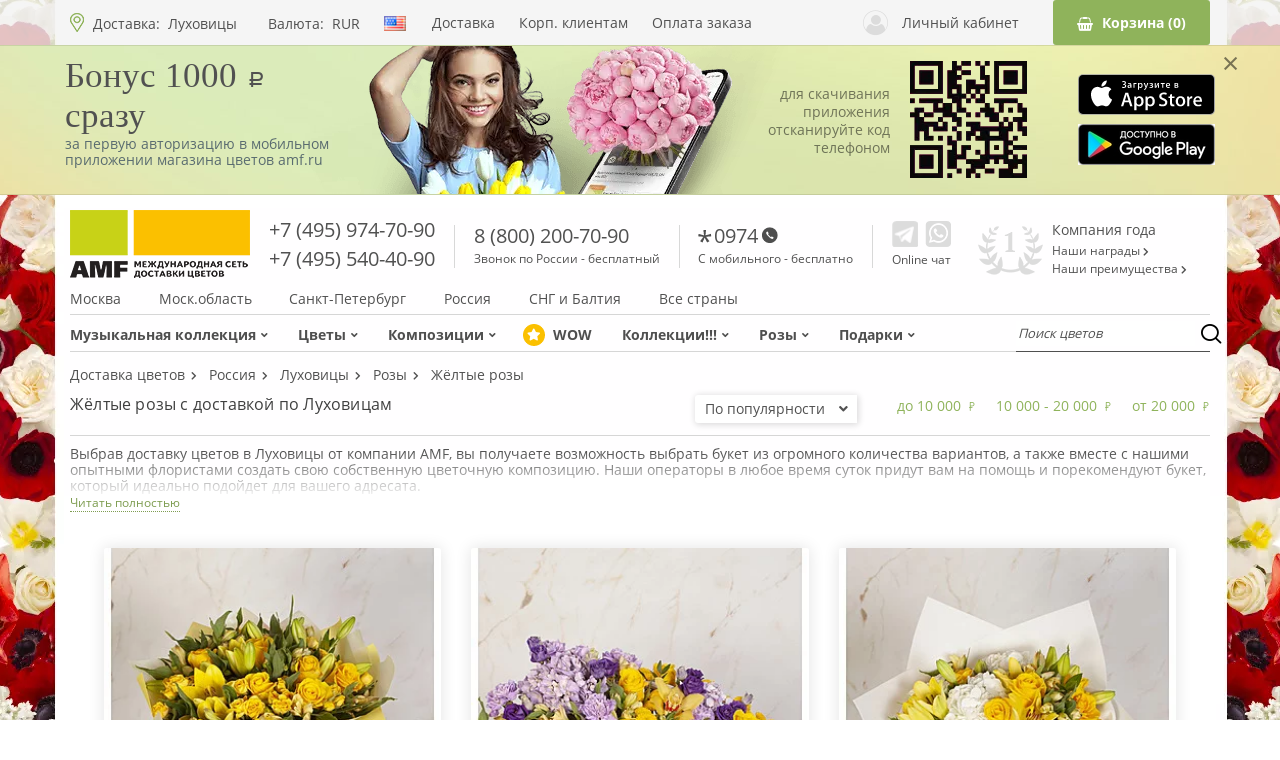

--- FILE ---
content_type: text/html; charset=UTF-8
request_url: https://luhovitsy.sendflowers.ru/catalog/roses-yellow+roses
body_size: 46147
content:
<!DOCTYPE html>
<html lang="ru">
<head>
        <meta charset="UTF-8">
    <meta http-equiv=X-UA-Compatible content="IE=edge">
    <meta name=viewport content="width=device-width,initial-scale=1,shrink-to-fit=no">
    <meta name="yandex-verification" content="89e74c85dd1b6a47" />
    <link rel=icon href=/favicon.ico>

    <meta name="apple-itunes-app" content="app-id=1154021822">
    <link rel="apple-touch-icon" sizes="192x192" href="/2015/favicon/favicon-192x192.png">
    <link rel="icon" type="image/png" sizes="192x192" href="/2015/favicon/favicon_cube-192x192.png">

    <link rel="dns-prefetch" href="https://spa.sendflowers.ru" href="https://spa.sendflowers.ru" crossorigin>
    <link rel="preconnect" href="https://spa.sendflowers.ru" crossorigin>

            
<script>
    window.dataLayer = [{"category_id":5753},{"user":[]},{"customer_name":""},{"customer_email":""},{"CatalogCity":{"id":1245,"name":"\u041b\u0443\u0445\u043e\u0432\u0438\u0446\u044b","country_url":"\/\/russia.sendflowers.ru","city_url":"https:\/\/luhovitsy.sendflowers.ru"}},{"CatalogCurrencyList":[{"code":"rur"},{"code":"usd"},{"code":"eur"}]},{"CartCurrencyList":{"rur":"\u0440\u0443\u0431.","usd":"$","eur":"\u20ac"}},{"CatalogCurrency":"rur"},{"lang":"ru"}];
    // Массив для партнёрок
    var partnerItems = [];
</script>




<!-- Yandex.Metrika counter -->
<script type="text/javascript">
    (function (d, w, c) {
        (w[c] = w[c] || []).push(function () {
            try {
                w.yaCounter101024 = new Ya.Metrika({
                    id: 101024,
                    clickmap: true,
                    trackLinks: true,
                    accurateTrackBounce: true,
                    webvisor: true,
                    trackHash: true,
                    ecommerce: "dataLayer"
                });
            } catch (e) {
            }
        });

        var n = d.getElementsByTagName("script")[0],
            s = d.createElement("script"),
            f = function () {
                n.parentNode.insertBefore(s, n);
            };
        s.type = "text/javascript";
        s.async = true;
        s.src = "https://mc.yandex.ru/metrika/watch.js"; // old - /metrika/watch.js

        if (w.opera == "[object Opera]") {
            d.addEventListener("DOMContentLoaded", f, false);
        } else {
            f();
        }
    })(document, window, "yandex_metrika_callbacks");
</script>
<noscript>
    <div><img src="https://mc.yandex.ru/watch/101024" style="position:absolute; left:-9999px;" alt=""/></div>
</noscript>
<!-- /Yandex.Metrika counter -->

<!-- TrackAD -->
<script type="text/javascript">
    var tgConfig = {};
    </script>
<!-- /TrackAD -->

<!-- Flocktory -->
<script type="text/javascript" src="//api.flocktory.com/v2/loader.js?site_id=1429" async="async"></script>
<!-- /Flocktory -->

    
    <meta name="description" content="Жёлтые розы в Луховицам на заказ от магазина «AMF». У нас можно купить розы с доставкой по СПб и всему миру. Огромный выбор, непревзойденное качество благодаря прямым контактам с флористическими салонами мира, собственная служба доставки, высокая оперативность. Звоните круглосуточно: 8 (800) 200-70-90."><meta name="keywords" content="цветы Жёлтые розы купить с доставкой Луховицы заказ"><link href="https://luhovitsy.sendflowers.ru/catalog/roses-yellow roses?page=2" rel="next">
    <title>Жёлтые розы с доставкой по Луховицам</title>
    <script>
    var spa_url = "https://spa.sendflowers.ru/api/v1";
    var useGa = true;
    var spa_lang = "ru";
    var domain_url="https://sendflowers.ru";
    var is_mobile=false;

    
    
    
            var need_callback_modal = true;
        var need_fast_order = true;
        var need_cart_button = true;
        var need_seo_block = true;
    
    </script>

    
    <link rel="preload" href="/_theme/mary/assets/fonts/open-sans-v16-latin_cyrillic-700.862115d3.woff2" as="font" type="font/woff2" crossorigin>


            <link rel="preload" href="/_theme/mary/assets/fonts/open-sans-v16-latin_cyrillic-600.c8696f38.woff2" as="font" type="font/woff2" crossorigin>
        <link rel="preload" href="/_theme/mary/assets/fonts/open-sans-v16-latin_cyrillic-regular.aeb4b1bf.woff2" as="font" type="font/woff2" crossorigin>
        <link rel="preload" href="/_theme/mary/assets/fonts/fa-solid-900.93f28454.woff" as="font" type="font/woff" crossorigin>
        <link rel="preload" href="/_theme/mary/assets/fonts/fa-solid-900.f6121be5.woff2" as="font" type="font/woff2" crossorigin>
        <link rel="preload" href="/_theme/mary/assets/fonts/rouble.a98989d2.woff" as="font" type="font/woff2" crossorigin>
                <link href="/_theme/mary/assets/css/style.css?v=0.32" rel="preload" as="style">
        <style>
            @font-face{font-family:icomoon;src:url([data-uri]);src:url([data-uri]#iefix) format("embedded-opentype"),url([data-uri]) format("truetype"),url([data-uri]) format("woff"),url(/_theme/mary/assets/img/icomoon.7b81dd0f.svg#icomoon) format("svg");font-weight:400;font-style:normal}@font-face{font-family:Open Sans;font-style:normal;font-weight:300;src:local("Open Sans Light"),local("OpenSans-Light"),url(/_theme/mary/assets/fonts/open-sans-v16-latin_cyrillic-300.fb7dc293.woff2) format("woff2"),url(/_theme/mary/assets/fonts/open-sans-v16-latin_cyrillic-300.6e884575.woff) format("woff");font-display:swap}@font-face{font-family:Open Sans;font-style:normal;font-weight:400;src:local("Open Sans Regular"),local("OpenSans-Regular"),url(/_theme/mary/assets/fonts/open-sans-v16-latin_cyrillic-regular.aeb4b1bf.woff2) format("woff2"),url(/_theme/mary/assets/fonts/open-sans-v16-latin_cyrillic-regular.2491afe9.woff) format("woff");font-display:swap}@font-face{font-family:Open Sans;font-style:normal;font-weight:600;src:local("Open Sans SemiBold"),local("OpenSans-SemiBold"),url(/_theme/mary/assets/fonts/open-sans-v16-latin_cyrillic-600.c8696f38.woff2) format("woff2"),url(/_theme/mary/assets/fonts/open-sans-v16-latin_cyrillic-600.664e110d.woff) format("woff");font-display:swap}@font-face{font-family:Open Sans;font-style:normal;font-weight:700;src:local("Open Sans Bold"),local("OpenSans-Bold"),url(/_theme/mary/assets/fonts/open-sans-v16-latin_cyrillic-700.862115d3.woff2) format("woff2"),url(/_theme/mary/assets/fonts/open-sans-v16-latin_cyrillic-700.5ee10d11.woff) format("woff");font-display:swap}@font-face{font-family:Open Sans;font-style:normal;font-weight:800;src:local("Open Sans ExtraBold"),local("OpenSans-ExtraBold"),url(/_theme/mary/assets/fonts/open-sans-v16-latin_cyrillic-800.13ec7981.woff2) format("woff2"),url(/_theme/mary/assets/fonts/open-sans-v16-latin_cyrillic-800.a083e5e2.woff) format("woff");font-display:swap}@font-face{font-family:rouble;src:url(/_theme/mary/assets/fonts/rouble.ea6d527a.eot);src:url(/_theme/mary/assets/fonts/rouble.ea6d527a.eot?#iefix) format("embedded-opentype"),url(/_theme/mary/assets/fonts/rouble.a98989d2.woff) format("woff"),url(/_theme/mary/assets/fonts/rouble.4485a874.ttf) format("truetype"),url(/_theme/mary/assets/img/rouble.0edfcaef.svg#als_rublregular) format("svg");font-weight:400;font-style:normal;font-display:swap}@font-face{font-family:Font Awesome\ 5 Free;src:url(/_theme/mary/assets/fonts/fa-regular-400.3ac49cb3.eot);src:url(/_theme/mary/assets/fonts/fa-regular-400.3ac49cb3.eot?#iefix) format("embedded-opentype"),url(/_theme/mary/assets/fonts/fa-regular-400.9efb8697.woff2) format("woff2"),url(/_theme/mary/assets/fonts/fa-regular-400.a57bcf76.woff) format("woff"),url(/_theme/mary/assets/fonts/fa-regular-400.ece54318.ttf) format("truetype"),url(/_theme/mary/assets/img/fa-regular-400.d2e53334.svg#fontawesome) format("svg");font-weight:400;font-style:normal;font-display:swap}@font-face{font-weight:900;font-style:normal;font-display:swap;font-family:Font Awesome\ 5 Free;src:url(/_theme/mary/assets/fonts/fa-solid-900.7fb1cdd9.eot);src:url(/_theme/mary/assets/fonts/fa-solid-900.7fb1cdd9.eot?#iefix) format("embedded-opentype"),url(/_theme/mary/assets/fonts/fa-solid-900.f6121be5.woff2) format("woff2"),url(/_theme/mary/assets/fonts/fa-solid-900.93f28454.woff) format("woff"),url(/_theme/mary/assets/fonts/fa-solid-900.2aa6edf8.ttf) format("truetype"),url(/_theme/mary/assets/img/fa-solid-900.7a5de9b0.svg#fontawesome) format("svg")}.category-list__item-button{padding:8.5px 18.5px;border:1px solid #8fb35b;background:0 0;border-radius:3px;color:#515151;font-size:14px}.category-list__item-button:hover{color:#fff;background-color:#8fb35b}@media (max-width:767px){.category-list__item-button{padding:5.5px 18.5px;margin:auto;font-size:11px}.product-form__buttons .category-list__item-button{font-size:14px}}@media (min-width:768px) and (max-width:1024px){.category-list__item-button{padding:6px 10px;flex-shrink:0;font-size:12px}}.product-form__buttons .category-list__item-button{padding:12.5px 26px;margin:0;color:#fff;background-color:#8fb35b}.product-form__buttons .category-list__item-button:hover{background-color:#fbc000;border:1px solid #fbc000}.product-form__fast-order{padding:12.5px 27.1px;margin-left:10px;color:#383838;background-color:#fbc000;border-radius:3px;outline:0;border:none;font-size:16px}@media (max-width:767px){.product-form__fast-order{font-size:14px}}@media (max-width:320px){.product-form__buttons .category-list__item-button{padding:10px}.product-form__fast-order{padding:10px}}.loyalty-your-level-text{grid-area:your-level}.loyalty-next-level-text{grid-area:next-level-text}.loyalty-next-level-bar{display:flex;grid-area:next-level-bar;margin:7px 0}.loyalty-table{display:grid;grid-area:table;grid-template-columns:1fr 1fr 1fr;justify-items:center;align-items:center}.loyalty-all-button-container{grid-area:button;padding:20px 0;display:flex;justify-content:center}.loyalty .col-switch{grid-area:switch;display:none;justify-content:space-between;width:90%;margin:20px 10px}.col-1{grid-area:col-1!important;display:grid!important;grid-template-rows:188px 78px 237px 289px 344px 235px repeat(1,auto)!important;padding-bottom:30px!important}.col-2{grid-area:col-2!important}.col-3{grid-area:col-3!important}.loyalty_all_program_container .col-switch{grid-area:switch;display:none;justify-content:space-between;padding:20px 10px}.glide{position:relative;width:100%;box-sizing:border-box}.glide *{box-sizing:inherit}.glide__slides,.glide__track{overflow:hidden}.glide__slides{position:relative;width:100%;list-style:none;backface-visibility:hidden;transform-style:preserve-3d;touch-action:pan-Y;padding:0;white-space:nowrap;display:flex;flex-wrap:nowrap;will-change:transform}.glide__slide{width:100%;height:100%;flex-shrink:0;white-space:normal;-webkit-touch-callout:none}.glide__slide a{-webkit-user-drag:none}.glide__arrows,.glide__bullets{-webkit-touch-callout:none}.glide--rtl{direction:rtl}.corporate-mobile-banner{background:url(/_theme/mary/assets/img/banner-bg.jpg) center center;width:100%;border-bottom:1px solid rgba(0,0,0,.1);border-top:1px solid rgba(0,0,0,.1);margin-top:45px;overflow:hidden;height:150px}@media (max-width:1024px){.corporate-mobile-banner{display:none}}.corporate-mobile-banner__inner{position:relative;width:100%;max-width:1150px;display:flex;align-items:center;justify-content:space-between;padding:0;margin:0 auto}.corporate-mobile-banner__close{position:absolute;top:0;right:-24px;font-size:30px;color:rgba(0,0,0,.5)}.corporate-mobile-banner__main{margin-top:-18px;width:285px}.corporate-mobile-banner__image{margin-left:-95px;width:480px;height:150px;}.corporate-mobile-banner__image2{margin-left:-30px;width:117px}.corporate-mobile-banner__title{font-size:35px;font-family:Cormorant,serif;margin-top:0}.corporate-mobile-banner__description{color:#5a6c70}.corporate-mobile-banner__form{width:125px;max-width:430px;margin-left:-70px;text-align:right;line-height: 1.3;}.corporate-mobile-banner__notify{color:rgba(0,0,0,.5)}.corporate-mobile-banner__buttons{width:138px}.corporate-mobile-banner__buttons div{text-align:right}.corporate-mobile-banner__buttons div+div{margin-top:6px}.corporate-mobile-banner span.rur{font-size:22px}.corporate-mobile-banner__image img{display:block}.corporate-mobile-banner__input{width:242px;border:0;outline:0;border-radius:6px;margin-right:18px;padding:12px 24px}.corporate-mobile-banner__button{display:inline-block;background-color:#4ea75b;border:0;border-radius:6px;color:#fff;padding:12px 24px}.main-container{width:1170px;padding:0 15px;margin:auto;flex:1}@media (max-width:767px){.main-container{width:100%}}.main-container+.selected-delivery{display:none}@media (max-width:767px){.main-container+.selected-delivery{display:flex;width:100%;margin-left:0}.main-container{padding:0 9px}.main-container .seo-block{display:none}}@media (min-width:768px) and (max-width:1024px){.main-container{width:750px}.main-container{padding:0}.main-container .seo-block{display:none}}.header-top-links{width:1170px;height:45px;padding:0 15px;margin:auto;display:flex;flex-direction:row;flex-wrap:nowrap;justify-content:space-between;align-items:center}@media (max-width:767px){.header-top-links{width:100%}}.header-top-links>*{flex-shrink:0}@media (max-width:767px){.header-top-links{position:relative;flex-wrap:wrap;padding:0}.header-top-links:before{content:"";position:absolute;top:45px;left:0;right:0;height:1px;background:#d1d1d1}}@media (min-width:768px) and (max-width:1024px){.header-top-links{width:750px}.header-top-links{padding:2.5px 15px;margin:auto}}.header{position:relative;padding-top:54px}.header__top{display:flex;justify-content:center;width:100%;background-color:hsla(0,0%,95.3%,.8);position:fixed;top:0;left:0;z-index:100}@media (min-width:768px) and (max-width:1024px){.header__top{justify-content:space-between;background-color:#f3f3f3}}@media (min-width:1024px){.header__top{height:45px}}.header__middle{width:1170px;padding:0 15px;margin:auto;display:flex;flex-direction:row;flex-wrap:nowrap;justify-content:space-between;margin-bottom:10px;align-items:center}@media (max-width:767px){.header__top{background-color:#f3f3f3}.header__middle{width:100%}}.header__middle>*{flex-shrink:0}@media (max-width:1024px){.header__middle{display:none}}@media (max-width:483px){.header{padding-top:87px}}@media (min-width:484px) and (max-width:767px){.header{padding-top:45px}}.delivery-city{margin-right:18px}.delivery-city a{display:inline-flex;margin-left:4px;color:#515151;max-width:80px;overflow:hidden;text-overflow:ellipsis;line-height:11px;white-space:nowrap}.delivery-city a.nobackdrop{display:none}.delivery-city a:not(.nobackdrop){display:inline}@media (min-width:768px) and (max-width:1024px){.header__middle{width:750px}.header{padding-top:45px}.delivery-city a{width:118px;display:inline-block;overflow:hidden;white-space:nowrap;text-overflow:ellipsis;line-height:inherit}.delivery-city{display:inline-flex}}.location-settings{width:31.755%;flex-basis:31.755%;position:relative;padding-left:23px}.location-settings:before{content:"";position:absolute;bottom:0;left:0;width:14px;height:19px;background-position:50%;background-repeat:no-repeat;background-size:contain;background-image:url([data-uri])}@media (max-width:767px){.delivery-city a:not(.nobackdrop){display:none}.delivery-city a.nobackdrop{display:inline}.location-settings{width:auto;flex-basis:auto;padding:12.5px 10px 12.5px 23px;margin:auto;order:10}.location-settings:before{bottom:50%;margin-bottom:-9.5px}}@media (min-width:768px) and (max-width:1024px){.location-settings{width:auto;flex-basis:auto;margin-right:auto}}.fast-links{width:34.737%;flex-basis:34.737%}@media (max-width:1024px){.fast-links{display:none}.cart-block{margin-top:2px}}.fast-links-list{width:80.81%;display:flex;flex-wrap:nowrap;flex-direction:row;justify-content:space-between}.fast-links-list__item{color:#515151}.user{max-width:19.737%;display:inline-flex;margin-left:auto;padding-right:34px;align-items:center;line-height:18px;color:#515151}.user .icon-user{margin-right:14px;font-size:25px;color:#dcdcdc}@media (max-width:767px){.user{margin-left:0;max-width:none;display:none}}@media (min-width:768px) and (max-width:1024px){.user{padding-right:0;margin-left:19px}.user username{display:none}}.cart-block{width:13.771%;flex-basis:13.771%}.payment-currency{position:relative;display:inline-flex;justify-content:flex-start;align-items:center;padding:0 20px 0 9px}.payment-currency a{position:relative;margin-left:8px;color:#515151}.payment-currency__text{position:relative}.payment-currency__dropdown{width:100%;list-style:none;margin:0;padding:0;height:0;opacity:0;visibility:hidden;position:absolute;top:-15px;left:0;overflow:hidden;border:1px solid #dcdcdc;background-color:#fff}.payment-currency__dropdown a{display:block;margin:0 0 15px;color:#515151}@media (max-width:1024px){.payment-currency{display:none}}.phone-block{margin-top:-3px;font-size:20px;line-height:29px}.phone-block__phone{color:#515151;font-size:20px}.phone-block__description{display:block;font-size:12px;line-height:17px}.phone-block__description a{text-decoration:underline}.phone-block .icon-star{background-image:url(/_theme/mary/assets/img/star.534bc703.svg);margin-left:-2px;width:18px}.phone-block .icon-phone,.phone-block .icon-star{background-position:0 2px;background-repeat:no-repeat;background-size:contain;height:18px;display:inline-block}.phone-block .icon-phone{background-image:url(/_theme/mary/assets/img/phone.4179febe.svg);margin-left:4px;width:16px}.phone-separator{width:1px;height:43px;background-color:#d8d8d8;margin-top:2px}.messengers{margin-top:-4px;margin-right:8px}.messengers__list{display:flex;flex-direction:row;flex-wrap:nowrap;justify-content:space-between}.messengers__link{margin-left:3px;line-height:0}.messengers__link:first-child{margin-left:0}.messengers__description{display:block;margin-top:6px;font-size:12px}@media (min-width:768px) and (max-width:1024px){.messengers__link{margin-left:8px}.messengers__description{display:none}}.messengers .messengers__link-wh{display:none}.messengers_mobile{display:none;margin:0;margin-left:19px}@media (max-width:767px){.messengers_mobile{display:block}.messengers_mobile .whatsapp{background-image:url([data-uri]);height:20px;margin-top:3px}.messengers_mobile .messengers__description,.messengers_mobile .messengers__link{display:none}.messengers_mobile .messengers__link-wh{display:block}}@media (min-width:768px) and (max-width:1024px){.messengers_mobile{display:block}.messengers_mobile .messengers__link-wh{display:none}}.awards{display:flex;flex-direction:row;flex-wrap:nowrap;align-items:center;margin-top:9px;padding-right:23px}.awards__heading,.awards__link,.awards__list,.awards__logo{flex-shrink:0}.awards__logo{width:65px;height:49px;margin-right:9px;background-image:url([data-uri]);background-repeat:no-repeat;background-size:contain;background-position:50%}.awards__list{display:flex;flex-direction:column;flex-wrap:nowrap}.awards__heading,.awards__link{color:#515151}.awards__heading{margin-bottom:6px;line-height:17px}.awards__link{margin-bottom:5px;font-size:12px}.navigation{width:1170px;padding:0 15px;margin:auto;margin-bottom:15px}@media (max-width:767px){.navigation{width:100%}.navigation{display:none}}.navigation-panel{display:flex;flex-direction:row;flex-wrap:nowrap;justify-content:space-between;align-items:stretch;border-top:1px solid #d6d6d6;border-bottom:1px solid #d6d6d6}.navigation-panel>*{flex-shrink:0}@media (min-width:768px) and (max-width:1024px){.navigation{width:750px}.navigation{margin-bottom:0}.navigation-panel{border:none}}.category-navigation{display:flex;flex-direction:row;flex-wrap:nowrap;justify-content:flex-start;width:80.054%;flex-basis:80.054%;align-items:stretch}.category-navigation__item{position:relative;margin-left:30px}.category-navigation__item:first-child{margin-left:0}.category-navigation__item_active:after{content:"";position:absolute;right:0;left:0;bottom:0;border-bottom:2px solid #8fb35b}.category-navigation__link{position:relative;display:flex;align-items:center;padding:12px 0 8px;color:#4f4f4f;font-weight:700}.category-navigation__link .fa-angle-down{margin-left:5px}@media (min-width:768px) and (max-width:1024px){.category-navigation__item{margin-left:15px}.category-navigation__link{font-size:12px}}.category-navigation__dropdown{display:none;position:absolute;top:100%;left:0;z-index:60;padding-top:18px;margin-top:-8px}.category-navigation__dropdown-wrapper{position:relative;display:flex;flex-direction:column;padding:16px 49px 20px 25px;border:1px solid #dcdcdc;background-color:#f6f6f6}.category-navigation__dropdown-wrapper:after,.category-navigation__dropdown-wrapper:before{content:"";position:absolute;width:0;height:0;border-style:solid}.category-navigation__dropdown-wrapper:before{left:13px;top:-10px;z-index:1;border-width:0 10.5px 10px;border-color:transparent transparent #f6f6f6}.category-navigation__dropdown-wrapper:after{left:12px;top:-11px;z-index:0;border-width:0 11.5px 11px;border-color:transparent transparent #dcdcdc}.category-navigation__dropdown-link{color:#929292;font-size:16px;line-height:33px;white-space:nowrap}.category-navigation__dropdown-link_active{color:#333}.category-navigation__dropdown-link_active{position:relative}.category-navigation__dropdown-link_active:before{content:"";position:absolute;left:-12px;top:50%;margin-top:-3.5px;width:7px;height:7px;border-radius:50%;background-color:#8fb35b}@media (min-width:768px) and (max-width:1024px){.category-navigation{width:100%;flex-basis:100%}}.location-filter{display:flex;flex-direction:row;flex-wrap:nowrap;justify-content:space-between;width:58.572%;flex-basis:58.572%;margin-bottom:7px}.location-filter>*{flex-shrink:0}.location-filter__item{color:#515151}.location-filter__item_active{color:#7e9d51}@media (min-width:768px) and (max-width:1024px){.location-filter{display:none}}.circle{display:inline-flex;justify-content:center;width:16px;height:16px;border-radius:50%;margin-right:11px;color:#fff;font-size:8.72px;font-weight:400;background-color:#fbc000;transform:scale(1.375)}.circle{align-items:center}.catalog-filters{float:right;position:relative;top:-6px;z-index:10;margin-right:34px}@media (max-width:767px){.catalog-filters{width:calc(100% + 18px);flex-basis:calc(100% + 18px);top:auto;float:none;padding:9px 0 7px;margin-left:-9px;margin-right:0;margin-bottom:18px;border-top:1px solid #dcdcdc;border-bottom:1px solid #dcdcdc;background-color:#fdfdfd}}.specials{position:relative;display:inline-block;margin-bottom:24px;z-index:50;color:#404040;font-size:20px;line-height:20px;border-bottom:1px solid #404040}@media (max-width:767px){.specials{margin-bottom:8px;font-size:14px}}@media (min-width:768px) and (max-width:1024px){.specials{margin-bottom:29px;font-size:16px}}.price-filter{display:flex;flex-direction:row;flex-wrap:nowrap;justify-content:space-between;align-items:center;margin-top:2px;margin-right:-10px;margin-bottom:0;margin-left:-10px}.price-filter>*{flex-shrink:0}.price-filter__item{padding:0 10px}.price-filter__value{display:inline-flex;align-items:center;color:#8fb35b;line-height:17px}.price-filter__value i{margin-left:6px;font-size:9px}.price-filter__value_active{padding:5px 12px;border-radius:3px;color:#fff;background-color:#8fb35b}@media (max-width:767px){.price-filter__value_active{padding:.5px 2px;font-size:9px}.price-filter__value{font-size:11px}.price-filter__value i{margin-top:1px;font-size:6px}.price-filter{flex-wrap:wrap;width:100%;margin:0}}.main-carousel{margin-bottom:24px;height:274px}.main-carousel__item{display:block}.main-carousel__item img{width:100%;aspect-ratio:570/137}.main-carousel .glide__bullets{position:absolute;left:0;right:0;bottom:13px;display:flex;flex-direction:row;flex-wrap:nowrap;justify-content:center;z-index:3}@media (max-width:767px){.main-carousel .glide__bullets{position:static;margin-top:8px;margin-bottom:14px}}.main-carousel .glide__bullet{display:inline-block;margin:0 3px;padding:0;width:13px;height:13px;box-shadow:0 0 13px rgba(0,0,0,.31);border:2px solid #fff;border-radius:50%;outline:0;background-color:transparent}.main-carousel .glide__bullet--active{background-color:#fff}.main-carousel .glide__arrows{display:block;height:0}@media (max-width:767px){.main-carousel .glide__bullet{border:1px solid #8fb35b;box-shadow:none}.main-carousel .glide__bullet--active{background-color:#8fb35b}.main-carousel .glide__arrows{display:none}.main-carousel{width:calc(100% + 18px);margin-left:-9px;margin-bottom:0;height:auto;min-height:135px}.main-carousel .glide__track{min-height:135px}.main-carousel__item img{width:100%;height:auto;max-height:170px;aspect-ratio:375/163}}.main-carousel .glide__arrow{padding:0 10px;position:absolute;top:0;bottom:0;background:0 0;border:none;outline:0;font-size:36px;color:#fff}.main-carousel .glide__arrow--left{left:0}.main-carousel .glide__arrow--right{right:0}@media (min-width:768px) and (max-width:1024px){.price-filter__value{font-size:11px}.main-carousel .glide__arrow{padding:0 20px;font-size:28px}.main-carousel{width:calc(100% + 18px);margin-left:-9px;margin-bottom:20px;height:auto}}.viber{display:block;width:26px;height:26px;background-position:50%;background-repeat:no-repeat;background-size:contain;background-image:url([data-uri])}@media (min-width:768px) and (max-width:1024px){.viber{width:20px;height:20px}}.telegram{display:block;width:26px;height:26px;background-position:50%;background-repeat:no-repeat;background-size:contain;background-image:url([data-uri])}@media (min-width:768px) and (max-width:1024px){.telegram{width:20px;height:20px}}.whatsapp{display:block;width:26px;height:26px;background-position:50%;background-repeat:no-repeat;background-size:contain;background-image:url([data-uri])}@media (min-width:768px) and (max-width:1024px){.whatsapp{width:20px;height:20px}}.logo-scroll{display:none;width:16%;flex-basis:16%}@media (max-width:1024px){.logo-scroll{display:flex;flex-basis:auto;width:auto;margin-right:30px}}.category-list{width:calc(100% - 68px);margin:auto auto 35px}.category-list [data-glide-el=controls]{display:flex;flex-direction:row;flex-wrap:nowrap;justify-content:space-between;position:absolute;top:0;bottom:57px;left:0;right:0;margin:0 -22.5px;z-index:0}@media (max-width:767px){.logo-scroll{display:none}.category-list [data-glide-el=controls]{display:none}.category-list__item{min-height:310px}}.category-list [data-glide-dir]{display:flex;flex-direction:column;justify-content:center;padding:0 20px;background:0 0;border:none;outline:0;font-size:36px;color:#8fb35b}.category-list [data-glide-dir] i{margin-bottom:-16px}.category-list .glide__arrow--left{margin-left:-30px}.category-list .glide__arrow--right{margin-right:-30px}.category-list .glide__track{position:relative;z-index:1}.category-list .glide__slide{height:auto;margin-left:15px;margin-right:15px}.category-list .glide__slide:first-child{margin-left:0}.category-list .glide__slide:last-child{margin-right:0}.category-list__item{position:relative;padding-bottom:35px;width:calc(33.3333% - 20px)}@media (min-height:768px){.category-list__item{height:100%}}.category-list__item-image{position:relative;display:flex;width:100%;box-shadow:0 0 15px 1px rgba(0,0,0,.1);border-radius:3px;overflow:hidden}.category-list__item-image>div{width:100%}.category-list__item-image img{width:100%;height:100%}.category-list__item-image:before{content:""}.category-list__item-image:hover .fast-order{visibility:visible;opacity:1;z-index:1}.category-list__item-link{display:block}.category-list__item-title{display:block;margin-top:18px;color:#515151;font-size:16px;line-height:25px;white-space:pre-line}@media (max-width:767px){.category-list__item-image{min-height:194px}.category-list__item-title{display:block;width:100%;margin-top:5px;font-size:11px;line-height:14px;text-align:center;min-height:32px}}@media (min-width:768px) and (max-width:1024px){.category-list [data-glide-el=controls]{bottom:73px}.category-list [data-glide-dir]{font-size:29px}.category-list .glide__arrow--left{margin-left:-18px}.category-list .glide__arrow--right{margin-right:-18px}.category-list__item-image{margin-bottom:19px}.category-list__item-title{font-size:14px}}.category-list__item-price{display:inline-flex;align-items:center;justify-content:center;color:#515151;font-size:20px}.category-list__item-price i{font-size:14px}@media (max-width:767px){.category-list__item-price{width:100%;flex-basis:100%;margin:9px 0;font-size:14px;text-align:center}.category-list__item-price i{font-size:11px}}.category-list__item-numbers{display:inline-flex;align-items:center}.category-list__item-numbers.red{color:red}.category-list__item-bottom{display:flex;flex-direction:row;flex-wrap:nowrap;justify-content:space-between;align-items:center;position:absolute;bottom:1px;left:0;right:0}@media (max-width:767px){.category-list__item-bottom{flex-wrap:wrap}.category-list__item{width:calc(50% - 4.5px);padding-bottom:63px;margin-bottom:18px}.category-list__carousel{display:flex;flex-direction:row;flex-wrap:wrap;justify-content:space-between}}@media (min-width:768px) and (max-width:1024px){.category-list__item-price{font-size:15px;margin-top:2px}.category-list__item-price i{font-size:12px}.category-list__item{width:calc(33.3333% - 8px);padding-bottom:37px}}@media (max-width:767px){.category-list{width:100%}.fast-order{display:none}}@media (min-width:768px) and (max-width:1024px){.category-list{width:710px;margin:auto auto 29px}}.fast-order{position:absolute;top:0;right:0;padding:4px 15px;border-radius:3px;box-shadow:1px 1px 27px rgba(0,0,0,.5);visibility:hidden;opacity:0;z-index:-10;background-color:#8fb35b;border:none;outline:0;color:#fff;font-size:14px;line-height:21px}.fast-order:hover{background-color:#fbc000}.footer{padding-top:14px;background-color:hsla(0,0%,95.3%,.8);border-top:1px solid #dbdada;display:none}.backdrop{display:flex;position:fixed;top:0;bottom:0;left:0;right:0;z-index:-20;justify-content:center;align-items:center;border:1px solid #fff;visibility:hidden;background-color:hsla(0,0%,67.8%,.5);opacity:0}.modal-wrapper{display:flex;position:fixed;top:0;bottom:0;left:0;right:0;z-index:-20;justify-content:center;align-items:center;visibility:hidden;opacity:0}.scroll-top{position:fixed;bottom:10%;left:5%;display:flex;justify-content:center;align-items:center;width:60px;height:60px;border-radius:50%;box-shadow:0 0 8px rgba(0,0,0,.3);background-color:#fff;font-size:30px;color:#8fb35b;visibility:hidden;opacity:0;z-index:-15}@media (max-width:767px){.scroll-top{width:43px;height:43px;left:2.45%;font-size:21px}}.hamburger-menu{display:none;flex-direction:column;justify-content:space-between;height:14px;margin-right:20px}.hamburger-menu:after,.hamburger-menu:before,.hamburger-menu__layout{display:block;width:17px;height:2px;border-radius:20px;background-color:#515151}.hamburger-menu:after,.hamburger-menu:before{content:""}@media (max-width:1024px){.footer{padding-bottom:30px}.hamburger-menu{display:none}}@media (max-width:767px){.hamburger-menu{margin-right:17px;margin-left:9px;display:flex}}.mobile-search{display:none;margin-right:30px;font-size:17px;color:#515151}@media (max-width:1024px){.mobile-search{display:inline}}.mobile-delivery{display:none;margin-left:auto;color:#7e9d51;font-size:13px;line-height:40.56px;letter-spacing:.26px}@media (max-width:767px){.mobile-search{margin-right:20px}.mobile-delivery{display:none}}@media (min-width:768px) and (max-width:1024px){.mobile-delivery{display:inline}}.mobile-navigation{width:0;flex-basis:0%;display:none;position:fixed;top:0;bottom:0;left:0;right:0;z-index:300;overflow-y:scroll;overflow-x:hidden}@media (max-width:767px){.mobile-navigation{display:block}}.category-thumbnails{width:calc(100% - 68px);margin:auto auto 49px;display:flex;flex-direction:row;flex-wrap:wrap;justify-content:space-between}@media (max-width:767px){.category-thumbnails{width:100%;margin:auto auto 25px}}.product{display:flex;flex-direction:row;flex-wrap:nowrap;justify-content:space-between}.product__not-found{position:absolute;z-index:5;top:34%;left:0;right:0;text-align:center;font-size:32px;height:20%;background:hsla(0,0%,100%,.9);display:flex;align-items:center;justify-content:center;font-weight:700;color:#8fb35b}@media (max-width:767px){.product__not-found{font-size:20px;height:15%;top:37%}}@media (min-width:768px) and (max-width:1024px){.category-thumbnails{width:710px;margin:auto auto 29px}.product__not-found{font-size:28px;height:18%;top:36%}}.product__wrapper{width:57.28%;position:relative}@media (max-height:1040px){.product__wrapper{width:42%}}@media (max-width:767px){.product__wrapper{width:100%;flex-basis:100%;flex-basis:auto}.product__wrapper .action{display:none}}@media (min-width:768px) and (max-width:1024px){.product__wrapper{width:56%;flex-basis:56%;flex-basis:auto}.product__wrapper .action{display:none}}.product__image{position:relative;align-self:flex-start}.product__image .glide__bullets{position:absolute;bottom:14px;left:0;width:100%;display:flex;flex-direction:row;flex-wrap:nowrap;justify-content:center}.product__image .glide__bullet{position:relative;display:inline-flex;align-items:center;justify-content:center;width:13px;height:13px;border-radius:50%;box-sizing:border-box;padding:0;margin:0 3px;background:#fff;box-shadow:0 0 13px rgba(0,0,0,.31);border:1px solid #cbcbcb;outline:0}.product__image .glide__bullet--active{background:#fff}.product__image .glide__bullet--active:before{content:"";width:8px;height:8px;border-radius:50%;border:1px solid #cbcbcb;background:#fff}@media (min-width:768px) and (max-width:1024px){.product__image .glide__bullets{bottom:10px}.product__image .glide__bullet{width:9px;height:9px}}.product__image .glide__arrow{position:absolute;top:0;bottom:0;width:100px;padding:0 10px;background:0 0;border:none;outline:0}.product__image .glide__arrow i{color:#fff;font-size:36px;text-shadow:0 0 1px #a8a8a8}.product__image .glide__arrow--left{left:0;text-align:left}.product__image .glide__arrow--right{right:0;text-align:right}.product__image-item{position:relative}.product__image-item img{width:100%}@media (min-width:768px) and (max-width:1024px){.product__image-item span{width:22px;height:22px}.product__image-item .icon-token{font-size:8px}.product__image-item .icon-percent{background-size:65%}.product__image-item .icon-percent+.icon-token{right:34px}}.product__order{width:38.5%;flex-basis:38.5%;flex-shrink:0}@media (max-height:1040px){.product__order{width:52.5%;flex-basis:52.5%}}.product__order .action{display:none}@media (max-width:767px){.product__order{width:100%;flex-basis:100%;display:flex;flex-direction:column}.product__order .delivery-address{display:none}.product__order .action{display:flex;margin-top:0;margin-bottom:16px;font-size:13px;order:10}.product__order .action .icon-token{width:32px;height:32px;font-size:10px;transform:none;background-repeat:no-repeat}}.product__heading{margin-top:0;margin-bottom:8px;text-shadow:0 0 10px rgba(0,0,0,.15);color:#404040;font-size:20px;font-weight:400;letter-spacing:.2px}@media (max-height:1040px){.product__heading{font-size:16px}}@media (min-width:768px) and (max-width:1024px){.product__order{width:calc(44% - 20px);flex-basis:calc(44% - 20px)}.product__order .delivery-address,.product__order .features,.product__order .product__description{display:none}.product__order .action{display:flex;margin-top:0;margin-bottom:16px;font-size:13px}.product__order .action .icon-token{width:26px;height:24px;font-size:9px}.product__heading{font-size:16px}}.product__vendor{color:#404040;letter-spacing:.14px}@media (max-width:767px){.product__heading{margin-top:22px;font-size:16px}.product__vendor{font-size:13px}.product{flex-wrap:wrap}}@media (min-width:768px) and (max-width:1024px){.product__vendor{font-size:13px}}.product__description{width:83%;margin-top:0;margin-bottom:23px;color:#515151;font-size:16px}.product__description strong{font-weight:600}.product+.mobile-features{display:none}@media (min-width:768px) and (max-width:1024px){.product__description{width:100%;font-size:13px}.product{margin-top:15px;margin-bottom:29px}.product+.mobile-features{display:flex;flex-direction:column}}.product-form__details{display:block;margin-bottom:14px;color:#404040;font-size:16px;letter-spacing:.16px}@media (max-height:1040px){.product-form__details{font-size:14px;margin-bottom:10px}}.product-form__details strong{font-size:600}@media (max-width:767px){.product-form__details{margin-bottom:9px;font-size:13px}}@media (min-width:768px) and (max-width:1024px){.product-form__details{font-size:13px}}.product-form__buttons{display:flex;flex-direction:row;flex-wrap:nowrap;margin-top:27px;margin-bottom:15px}@media (max-height:1040px){.product-form__buttons{margin-top:15px;margin-bottom:10px}}.product-form__to-cart{padding:12.5px 26px;color:#fff;background-color:#8fb35b}.product-form__to-cart:hover{background-color:#fbc000}.product-form__to-cart{border-radius:3px;outline:0;border:none;font-size:16px}.country{position:relative;top:2px}@media (max-width:1024px){.country{display:none}}.logo-mobile{display:none}@media (max-width:767px){.product-form__to-cart{font-size:14px}.logo-mobile{display:flex;flex-basis:auto;width:auto;margin:11px auto}}*{box-sizing:border-box}body,html{overflow-x:hidden}body{font-family:Open Sans;font-size:14px;color:#515151;display:flex;min-height:100vh;flex-direction:column}a{color:#7e9d51;text-decoration:none}.rur{font-family:rouble,sans-serif;overflow:hidden;position:relative}.lazy-load{display:none}.lazyload{opacity:0}html{line-height:1.15;-webkit-text-size-adjust:100%}body{margin:0}a{background-color:transparent}img{border-style:none}input{font-family:inherit;font-size:100%;line-height:1.15;margin:0}input{overflow:visible}template{display:none}.fas{-moz-osx-font-smoothing:grayscale;-webkit-font-smoothing:antialiased;display:inline-block;font-style:normal;font-variant:normal;text-rendering:auto;line-height:1}.fa-xs{font-size:.75em}.fa-angle-down:before{content:"\F107"}.fa-chevron-right:before{content:"\F054"}.fa-star:before{content:"\F005"}.pswp{display:none;position:absolute;width:100%;height:100%;left:0;top:0;overflow:hidden;-ms-touch-action:none;touch-action:none;z-index:1500;-webkit-text-size-adjust:100%;-webkit-backface-visibility:hidden;outline:0}i{font-family:icomoon;speak:none;font-style:normal;font-weight:400;font-variant:normal;text-transform:none;line-height:1;-webkit-font-smoothing:antialiased;-moz-osx-font-smoothing:grayscale}.icon-search{background:0 0;border:none;outline:0;box-shadow:none;font-family:icomoon;speak:none;font-style:normal;font-weight:400;font-variant:normal;text-transform:none;line-height:1;-webkit-font-smoothing:antialiased;-moz-osx-font-smoothing:grayscale}.icon-search:before{content:"\E903"}.icon-user:before{content:"\E902"}.fas{font-family:Font Awesome\ 5 Free;font-weight:900}:root{--animate-duration:1s;--animate-delay:1s;--animate-repeat:1}
        </style>
    
    <link href=/_theme/mary/assets/js/script.js?v=7.00 rel=preload as=script>

                <link rel="stylesheet" href="/_theme/mary/assets/css/style.css?v=0.32" media="print" onload="this.media='all'">
    </head>

<body class="" style="background-image:url(https://sendflowers.ru/images/all/press/site-background-image-1.webp?1769770340);background-color:#fff;background-attachment: fixed;background-position: top;background-repeat: no-repeat;">

    <!-- Rating Mail.ru counter -->
<script type="text/javascript">
    var _tmr = window._tmr || (window._tmr = []);
    _tmr.push({id: "3242712", type: "pageView", start: (new Date()).getTime(), pid: "USER_ID"});
    (function (d, w, id) {
        if (d.getElementById(id)) return;
        var ts = d.createElement("script"); ts.type = "text/javascript"; ts.async = true; ts.id = id;
        ts.src = "https://top-fwz1.mail.ru/js/code.js";
        var f = function () {var s = d.getElementsByTagName("script")[0]; s.parentNode.insertBefore(ts, s);};
        if (w.opera == "[object Opera]") { d.addEventListener("DOMContentLoaded", f, false); } else { f(); }
    })(document, window, "topmailru-code");
</script><noscript><div>
        <img src="https://top-fwz1.mail.ru/counter?id=3242712;js=na" style="border:0;position:absolute;left:-9999px;" alt="Top.Mail.Ru" />
    </div></noscript>
<!-- //Rating Mail.ru counter -->

<!-- Rating@Mail.ru counter dynamic remarketing appendix -->
<script type="text/javascript">
    mailDynamicRemarketing = function(productId, pageType, totalValue) {
        console.log(_tmr);
        console.log(productId, pageType, totalValue);
       // _tmr = _tmr || [];
        _tmr.push({
            type: 'itemView',
            productid: productId,
            pagetype: pageType,
            list: '1',
            totalvalue: totalValue
        });
        console.log(_tmr);
    }
</script>
<!-- // Rating@Mail.ru counter dynamic remarketing appendix -->

    <div class=corporate-mobile-banner>
        <div class=corporate-mobile-banner__inner><span class=corporate-mobile-banner__close>×</span>
            <div class=corporate-mobile-banner__main>
                <div class=corporate-mobile-banner__title>Бонус 1000 <span class=rur>a</span> сразу</div>
                <div class=corporate-mobile-banner__description>за первую авторизацию в мобильном<br>приложении магазина
                    цветов amf.ru
                </div>
            </div>
            <div class=corporate-mobile-banner__image><img src=/_theme/mary/img/mb-image-min2.webp width="480" height="150"></div>
            <div class=corporate-mobile-banner__form>
                <div class=corporate-mobile-banner__notify>для скачивания <br>приложения <br>отсканируйте код <br> телефоном</div>
            </div>
            <div class=corporate-mobile-banner__image2>                    <img src=/_theme/mary/img/qr.webp width="117" height="117">
            </div>
            <div class=corporate-mobile-banner__buttons>
                <div>
                    <a href=https://goo.gl/Qz4n2p>
                        <img width="137" height="41" src=/_theme/mary/img/badge_appstore-lrg.svg>
                    </a>
                </div>
                <div>
                    <a href="https://play.google.com/store/apps/details?id=com.jufy.amf">
                        <img width="137" height="41" src=/_theme/mary/img/google-play_c_min.jpg>
                    </a>
                </div>
            </div>
        </div>
    </div>

<header class=header  style="padding-top: 15px" />
    <!--noindex-->
    <div class=header__top>
        <div class=header-top-links>
            <a href=# class=hamburger-menu>
                <span class=hamburger-menu__layout></span>
            </a>
            <a href='/search' class=mobile-search><i class=icon-search></i> </a>
            <a href='/' class=logo-scroll><img width="91" height="34" src=/_theme/mary/img/logo-scroll.png fetchpriority="low"  importance="low" alt=logo-scrol></a>
            <a href="/" class="logo-mobile"><img width="86" height="23" src="/_theme/mary/img/logo_mobile.png" fetchpriority="low"  importance="low" alt="logo-mobile"></a>
            <div class=location-settings>
                <span class=delivery-city>Доставка: <a  data-modal-target="#city" href="">Луховицы</a>                    <a data-modal-target="#city" href="" class=nobackdrop>Луховицы</a>
                </span>
                <div class="payment-currency">
                    <span  class="payment-currency__text">Валюта:</span>
                                        <a href="/eng">RUR</a>
                    <ul class="payment-currency__dropdown">

                                                    <li>
                                <a href="/site/set-currency?currency=rur">
                                    RUR                                </a>
                            </li>
                                                    <li>
                                <a href="/site/set-currency?currency=usd">
                                    USD                                </a>
                            </li>
                                                    <li>
                                <a href="/site/set-currency?currency=eur">
                                    EUR                                </a>
                            </li>
                                            </ul>
                </div>
                <a class="country" href="/eng">
                    <img width="22" height="15" src="/_theme/mary/img/icons/USA.png" alt="country" class="scroll-hidden">
                </a>

            </div>
            <a href="https://sendflowers.ru/rus/dostavka" class=mobile-delivery>Условия доставки</a>

            <div class="messengers messengers_mobile">
                <div class=messengers__list>
<!--                    <a href=javascript:void(0); class=messengers__link data-modal-target="#messengers"><span class=viber></span></a>-->
                    <a href=javascript:void(0); class=messengers__link data-modal-target="#messengers"><span class=telegram></span></a>
                    <a href=javascript:void(0); class="messengers__link" data-modal-target="#messengers"><span class=whatsapp></span></a>
                    <a href="https://wa.me/79055986856" class="messengers__link messengers__link-wh"><span class=whatsapp></span></a>
                </div>
                <span class=messengers__description>Online чат</span>
            </div>
            <select-phone-modal></select-phone-modal>
            <div class=fast-links>
                <div class=fast-links-list>
                    <a href="https://sendflowers.ru/rus/dostavka" class=fast-links-list__item>Доставка</a>
                    <a href="https://sendflowers.ru/rus/corporativ" class="fast-links-list__item scroll-hidden">Корп. клиентам</a>
                    <a href="https://sendflowers.ru/rus/pay"  class=fast-links-list__item>Оплата заказа</a></div>
            </div>

                            <a href="https://sendflowers.ru/login" class=user><i class=icon-user></i>
                    <username>Личный кабинет</username>
                </a>
            
            <div class="cart-block">
                <product-cart href="https://sendflowers.ru/checkout"></product-cart>
            </div>
        </div>
    </div>
    <!--/noindex-->

    <div class=header__middle>
        <a href="/" class=logo logo-test>
                                                <picture>
                        <source type="image/webp" srcset="/_theme/mary/img/logo.webp">
                        <source type="image/jpeg" srcset="/_theme/mary/img/logo.png">
                        <img width="180" height="68"  alt="logo" srcset="/_theme/mary/img/logo.png">
                    </picture>
                                    </a>

        <div class=phone-block>
            <a href=tel:+7-495-974-70-90 class=phone-block__phone>+7 (495) 974-70-90</a> <br>
            <a href=tel:+74955404090 class=phone-block__phone> +7 (495) 540-40-90</a>
        </div>
        <div class="phone-separator"></div>
        <div class=phone-block>
            <a href=tel:+7-800-200-70-90 class=phone-block__phone>8 (800) 200-70-90</a>
            <span class=phone-block__description>Звонок по России - бесплатный</span>
        </div>
        <div class="phone-separator"></div>
        <div class="phone-block">
            <a href="tel:*0974" class="phone-block__phone"><i class="icon-star"></i>0974<i class="icon-phone"></i></a>
            <span class="phone-block__description">С мобильного - бесплатно</span>
        </div>
        <div class="phone-separator"></div>

        <!--noindex-->
            <div class="messengers" data-modal-target="#messengers">
                <div class="messengers__list">
                    <a href="javascript:void(0);" class="messengers__link">
<!--                        <span class="viber"></span> </a><a href="javascript:void(0);" class="messengers__link">-->
                        <span class="telegram"></span> </a>
                    <a href="javascript:void(0);" class="messengers__link">
                        <span class="whatsapp"></span>
                    </a>
                </div>
                <span class="messengers__description">Online чат</span>
            </div>

            <div class=messengers style="display: none;">
                <div class=messengers__list>
<!--                    <a href=javascript:void(0); class=messengers__link><span class=viber></span></a>-->
                    <a href=javascript:void(0); class=messengers__link><span class=telegram></span> </a>
                    <a href=javascript:void(0); class=messengers__link><span class=whatsapp></span></a>
                </div>
                <span class=messengers__description>Online чат</span></div>
            <div class=awards>
                <a href="https://sendflowers.ru/rus/nashi-nagrady" class=awards__logo></a>
                <div class=awards__list>
                    <a href="https://sendflowers.ru/rus/nashi-nagrady" class=awards__heading>Компания года</a>
                    <a href="https://sendflowers.ru/rus/nashi-nagrady" class=awards__link>Наши награды <i class="fas fa-chevron-right fa-xs"></i></a>
                    <a href="https://sendflowers.ru/rus/nashi-nagrady" class=awards__link>Наши преимущества <i class="fas fa-chevron-right fa-xs"></i></a></div>
            </div>
        <!--/noindex-->
    </div>
    <nav class=navigation>
    <div class=location-filter>
    <a href="//sendflowers.ru/rus/flowers-russia-moscow" class="location-filter__item ">Москва</a><a href="//msk.sendflowers.ru" class="location-filter__item ">Моск.область</a><a href="//sankt-peterburg.sendflowers.ru" class="location-filter__item ">Санкт-Петербург</a><a href="//russia.sendflowers.ru" class="location-filter__item ">Россия</a><a href="//cis.sendflowers.ru" class="location-filter__item ">СНГ и Балтия</a><a href="//world.sendflowers.ru" class="location-filter__item ">Все страны</a></div>
    
    <div class=navigation-panel>
        <div class=category-navigation>
                            <div class=category-navigation__item>
                    <a href="https://luhovitsy.sendflowers.ru/catalog/bouquets-music" class=category-navigation__link>
                                                Музыкальная коллекция                                                    <i class="fas fa-angle-down fa-xs"></i>
                                            </a>

                                            <div class=category-navigation__dropdown>
                            <div class=category-navigation__dropdown-wrapper>
                                                                                                                    <a href="https://luhovitsy.sendflowers.ru/catalog/bouquets-music-buket" class=category-navigation__dropdown-link>Букеты</a>
                                                                                    <a href="https://luhovitsy.sendflowers.ru/catalog/bouquets-music-kompozicii" class=category-navigation__dropdown-link>Композиции</a>
                                                                                    <a href="https://luhovitsy.sendflowers.ru/catalog/bouquets-music-solo" class=category-navigation__dropdown-link>Соло</a>
                                                                                    <a href="https://luhovitsy.sendflowers.ru/catalog/bouquets-music-duet" class=category-navigation__dropdown-link>Дуэт</a>
                                                                                    <a href="https://luhovitsy.sendflowers.ru/catalog/bouquets-music-trio" class=category-navigation__dropdown-link>Трио</a>
                                                                                    <a href="https://luhovitsy.sendflowers.ru/catalog/bouquets-music-quartet" class=category-navigation__dropdown-link>Квартет</a>
                                                                                    <a href="https://luhovitsy.sendflowers.ru/catalog/bouquets-music-orchestra" class=category-navigation__dropdown-link>Оркестр</a>
                                                                                    <a href="https://luhovitsy.sendflowers.ru/catalog/bouquets-music" class=category-navigation__dropdown-link>Вся коллекция</a>
                                                                                                    </div>
                        </div>
                                    </div>
                            <div class=category-navigation__item>
                    <a href="https://luhovitsy.sendflowers.ru/catalog/flowers" class=category-navigation__link>
                                                Цветы                                                    <i class="fas fa-angle-down fa-xs"></i>
                                            </a>

                                            <div class=category-navigation__dropdown>
                            <div class=category-navigation__dropdown-wrapper>
                                                                                                                    <a href="https://luhovitsy.sendflowers.ru/catalog/special-special" class=category-navigation__dropdown-link>Спецпредложения</a>
                                                                                    <a href="https://luhovitsy.sendflowers.ru/catalog/new" class=category-navigation__dropdown-link>Новинки</a>
                                                                                    <a href="https://luhovitsy.sendflowers.ru/catalog/flowers-tulips" class=category-navigation__dropdown-link>Тюльпаны</a>
                                                                                    <a href="https://luhovitsy.sendflowers.ru/catalog/flowers-pionovidnye-rozy" class=category-navigation__dropdown-link>Пионовидные розы</a>
                                                                                    <a href="https://luhovitsy.sendflowers.ru/catalog/roses" class=category-navigation__dropdown-link>Розы</a>
                                                                                    <a href="https://luhovitsy.sendflowers.ru/catalog/flowers-alstromeriya" class=category-navigation__dropdown-link>Альстромерия</a>
                                                                                    <a href="https://luhovitsy.sendflowers.ru/catalog/flowers-anemone" class=category-navigation__dropdown-link>Анемоны</a>
                                                                                                                                                            <a href="https://luhovitsy.sendflowers.ru/catalog/flowers-kupit-gvozdiki" class=category-navigation__dropdown-link>Гвоздики</a>
                                                                                    <a href="https://luhovitsy.sendflowers.ru/catalog/flowers-hyacinths" class=category-navigation__dropdown-link>Гиацинты</a>
                                                                                    <a href="https://luhovitsy.sendflowers.ru/catalog/flowers-hydrangea" class=category-navigation__dropdown-link>Гортензия</a>
                                                                                    <a href="https://luhovitsy.sendflowers.ru/catalog/flowers-irises" class=category-navigation__dropdown-link>Ирисы</a>
                                                                                    <a href="https://luhovitsy.sendflowers.ru/catalog/flowers-landyshi" class=category-navigation__dropdown-link>Ландыши</a>
                                                                                    <a href="https://luhovitsy.sendflowers.ru/catalog/flowers-lilies" class=category-navigation__dropdown-link>Лилии</a>
                                                                                    <a href="https://luhovitsy.sendflowers.ru/catalog/flowers-orchid" class=category-navigation__dropdown-link>Орхидеи</a>
                                                                                                                                                            <a href="https://luhovitsy.sendflowers.ru/catalog/flowers-camomile" class=category-navigation__dropdown-link>Ромашки</a>
                                                                                    <a href="https://luhovitsy.sendflowers.ru/catalog/flowers-lilac" class=category-navigation__dropdown-link>Сирень</a>
                                                                                    <a href="https://luhovitsy.sendflowers.ru/catalog/flowers-frezii" class=category-navigation__dropdown-link>Фрезии</a>
                                                                                    <a href="https://luhovitsy.sendflowers.ru/catalog/flowers-khrizantemy" class=category-navigation__dropdown-link>Хризантемы</a>
                                                                                    <a href="https://luhovitsy.sendflowers.ru/catalog/flowers-eustoma" class=category-navigation__dropdown-link>Эустома</a>
                                                                                    <a href="https://luhovitsy.sendflowers.ru/catalog/flowers" class=category-navigation__dropdown-link>Все цветы</a>
                                                                                                    </div>
                        </div>
                                    </div>
                            <div class=category-navigation__item>
                    <a href="https://luhovitsy.sendflowers.ru/catalog/arrangement" class=category-navigation__link>
                                                Композиции                                                    <i class="fas fa-angle-down fa-xs"></i>
                                            </a>

                                            <div class=category-navigation__dropdown>
                            <div class=category-navigation__dropdown-wrapper>
                                                                                                                    <a href="https://luhovitsy.sendflowers.ru/catalog/arrangement-gift baskets" class=category-navigation__dropdown-link>Продуктовые наборы!</a>
                                                                                    <a href="https://luhovitsy.sendflowers.ru/catalog/arrangement-gift_boxes" class=category-navigation__dropdown-link>Подарочные коробки</a>
                                                                                    <a href="https://luhovitsy.sendflowers.ru/catalog/arrangement-korziny" class=category-navigation__dropdown-link>WOW Эффект!</a>
                                                                                    <a href="https://luhovitsy.sendflowers.ru/catalog/arrangement-unusual" class=category-navigation__dropdown-link>"Воздушный вальс"</a>
                                                                                    <a href="https://luhovitsy.sendflowers.ru/catalog/collection-wonderland" class=category-navigation__dropdown-link>"В стране чудес!"</a>
                                                                                    <a href="https://luhovitsy.sendflowers.ru/catalog/arrangement-classic" class=category-navigation__dropdown-link>Классические</a>
                                                                                    <a href="https://luhovitsy.sendflowers.ru/catalog/arrangement-exotic" class=category-navigation__dropdown-link>Оригинальные</a>
                                                                                    <a href="https://luhovitsy.sendflowers.ru/catalog/arrangement-hearts" class=category-navigation__dropdown-link>Сердца</a>
                                                                                    <a href="https://luhovitsy.sendflowers.ru/catalog/arrangement-food" class=category-navigation__dropdown-link>"Съедобные букеты!"</a>
                                                                                    <a href="https://luhovitsy.sendflowers.ru/catalog/arrangement-figures" class=category-navigation__dropdown-link>Цветочные игрушки</a>
                                                                                    <a href="https://luhovitsy.sendflowers.ru/catalog/arrangement-roses" class=category-navigation__dropdown-link>Из роз</a>
                                                                                    <a href="https://luhovitsy.sendflowers.ru/catalog/occasion-funeral" class=category-navigation__dropdown-link>Траур</a>
                                                                                    <a href="https://luhovitsy.sendflowers.ru/catalog/arrangement" class=category-navigation__dropdown-link>Все композиции</a>
                                                                                                    </div>
                        </div>
                                    </div>
                            <div class=category-navigation__item>
                    <a href="https://luhovitsy.sendflowers.ru/catalog/special-summerflowers" class=category-navigation__link>
                                                    <span class=circle><i class="fas fa-star"></i></span>
                                                WOW                                            </a>

                                    </div>
                            <div class=category-navigation__item>
                    <a href="https://luhovitsy.sendflowers.ru/catalog/bouquets-music" class=category-navigation__link>
                                                Коллекции!!!                                                    <i class="fas fa-angle-down fa-xs"></i>
                                            </a>

                                            <div class=category-navigation__dropdown>
                            <div class=category-navigation__dropdown-wrapper>
                                                                                                                    <a href="https://luhovitsy.sendflowers.ru/catalog/holiday-new_year" class=category-navigation__dropdown-link>"Новый год 2026"</a>
                                                                                    <a href="https://luhovitsy.sendflowers.ru/catalog/special-winter" class=category-navigation__dropdown-link>"Зимняя коллекция"</a>
                                                                                    <a href="https://luhovitsy.sendflowers.ru/catalog/special-autumn_colors" class=category-navigation__dropdown-link>"Краски Осени!"</a>
                                                                                    <a href="https://luhovitsy.sendflowers.ru/catalog/holiday-1september" class=category-navigation__dropdown-link>"Школа"</a>
                                                                                    <a href="https://luhovitsy.sendflowers.ru/catalog/collection-private" class=category-navigation__dropdown-link>Авторская коллекция</a>
                                                                                    <a href="https://luhovitsy.sendflowers.ru/catalog/bouquets-music" class=category-navigation__dropdown-link>"Музыкальная!"</a>
                                                                                    <a href="https://luhovitsy.sendflowers.ru/catalog/special-summerflowers" class=category-navigation__dropdown-link>"Умеем удивлять!"</a>
                                                                                    <a href="https://luhovitsy.sendflowers.ru/catalog/arrangement-unusual" class=category-navigation__dropdown-link>"Воздушный вальс!"</a>
                                                                                    <a href="https://luhovitsy.sendflowers.ru/catalog/special-zodiac" class=category-navigation__dropdown-link>"Знаки зодиака"</a>
                                                                                    <a href="https://luhovitsy.sendflowers.ru/catalog/collection-wonderland" class=category-navigation__dropdown-link>"В стране чудес!"</a>
                                                                                    <a href="https://luhovitsy.sendflowers.ru/catalog/arrangement-figures" class=category-navigation__dropdown-link>"Цветочные игрушки!"</a>
                                                                                    <a href="https://luhovitsy.sendflowers.ru/catalog/arrangement-food" class=category-navigation__dropdown-link>"Съедобные букеты!"</a>
                                                                                                    </div>
                        </div>
                                    </div>
                            <div class=category-navigation__item>
                    <a href="https://luhovitsy.sendflowers.ru/catalog/roses" class=category-navigation__link>
                                                Розы                                                    <i class="fas fa-angle-down fa-xs"></i>
                                            </a>

                                            <div class=category-navigation__dropdown>
                            <div class=category-navigation__dropdown-wrapper>
                                                                                                                    <a href="https://luhovitsy.sendflowers.ru/catalog/roses-other roses" class=category-navigation__dropdown-link>Эксклюзивные</a>
                                                                                    <a href="https://luhovitsy.sendflowers.ru/catalog/roses-101_roses" class=category-navigation__dropdown-link>Букеты из 101 розы</a>
                                                                                    <a href="https://luhovitsy.sendflowers.ru/catalog/roses-reds roses" class=category-navigation__dropdown-link>Красные розы</a>
                                                                                    <a href="https://luhovitsy.sendflowers.ru/catalog/flowers-pionovidnye-rozy" class=category-navigation__dropdown-link>Пионовидные розы</a>
                                                                                    <a href="https://luhovitsy.sendflowers.ru/catalog/roses-white roses" class=category-navigation__dropdown-link>Белые розы</a>
                                                                                    <a href="https://luhovitsy.sendflowers.ru/catalog/roses-gran prix roses" class=category-navigation__dropdown-link>Розы Гран При</a>
                                                                                    <a href="https://luhovitsy.sendflowers.ru/catalog/roses-pink roses" class=category-navigation__dropdown-link>Розовые розы</a>
                                                                                    <a href="https://luhovitsy.sendflowers.ru/catalog/roses-cream roses" class=category-navigation__dropdown-link>Кремовые розы</a>
                                                                                    <a href="https://luhovitsy.sendflowers.ru/catalog/roses-kustovye_roses" class=category-navigation__dropdown-link>Кустовые розы</a>
                                                                                    <a href="https://luhovitsy.sendflowers.ru/catalog/roses-yellow roses" class=category-navigation__dropdown-link>Жёлтые розы</a>
                                                                                    <a href="https://luhovitsy.sendflowers.ru/catalog/roses-serdca" class=category-navigation__dropdown-link>Сердца из роз</a>
                                                                                    <a href="https://luhovitsy.sendflowers.ru/catalog/roses-kupit-501-rozu" class=category-navigation__dropdown-link>501 роза</a>
                                                                                    <a href="https://luhovitsy.sendflowers.ru/catalog/roses-1001-roza" class=category-navigation__dropdown-link>1001 роза</a>
                                                                                    <a href="https://luhovitsy.sendflowers.ru/catalog/roses" class=category-navigation__dropdown-link>Все розы</a>
                                                                                                    </div>
                        </div>
                                    </div>
                            <div class=category-navigation__item>
                    <a href="https://luhovitsy.sendflowers.ru/catalog/presents" class=category-navigation__link>
                                                Подарки                                                    <i class="fas fa-angle-down fa-xs"></i>
                                            </a>

                                            <div class=category-navigation__dropdown>
                            <div class=category-navigation__dropdown-wrapper>
                                                                                                                    <a href="https://luhovitsy.sendflowers.ru/catalog/presents-sweets & candies" class=category-navigation__dropdown-link>Конфеты</a>
                                                                                    <a href="https://luhovitsy.sendflowers.ru/catalog/presents-cake" class=category-navigation__dropdown-link>Торты</a>
                                                                                    <a href="https://luhovitsy.sendflowers.ru/catalog/presents-gift balloons" class=category-navigation__dropdown-link>Воздушные шары</a>
                                                                                    <a href="https://luhovitsy.sendflowers.ru/catalog/presents-jewelry" class=category-navigation__dropdown-link>Украшения</a>
                                                                                    <a href="https://luhovitsy.sendflowers.ru/catalog/presents-toys" class=category-navigation__dropdown-link>Мягкие игрушки</a>
                                                                                    <a href="https://luhovitsy.sendflowers.ru/catalog/presents-greetingcard" class=category-navigation__dropdown-link>Открытки</a>
                                                                                    <a href="https://luhovitsy.sendflowers.ru/catalog/presents-accessories" class=category-navigation__dropdown-link>Сумки и кошельки</a>
                                                                                    <a href="https://luhovitsy.sendflowers.ru/catalog/presents-dupont umbrellas" class=category-navigation__dropdown-link>Зонты</a>
                                                                                    <a href="https://luhovitsy.sendflowers.ru/catalog/presents-perfumery" class=category-navigation__dropdown-link>Косметика</a>
                                                                                    <a href="https://luhovitsy.sendflowers.ru/catalog/presents-cozy" class=category-navigation__dropdown-link>Для уюта</a>
                                                                                    <a href="https://luhovitsy.sendflowers.ru/catalog/presents-for women" class=category-navigation__dropdown-link>Женские аксессуары</a>
                                                                                    <a href="https://luhovitsy.sendflowers.ru/catalog/presents-for men" class=category-navigation__dropdown-link>Для мужчины</a>
                                                                                    <a href="https://luhovitsy.sendflowers.ru/catalog/presents-for children" class=category-navigation__dropdown-link>Для детей</a>
                                                                                    <a href="https://luhovitsy.sendflowers.ru/catalog/presents-vases" class=category-navigation__dropdown-link>Вазы</a>
                                                                                    <a href="https://luhovitsy.sendflowers.ru/catalog/presents-romantic" class=category-navigation__dropdown-link>Статуэтки</a>
                                                                                    <a href="https://luhovitsy.sendflowers.ru/catalog/presents-packet" class=category-navigation__dropdown-link>Подарочные пакеты</a>
                                                                                    <a href="https://luhovitsy.sendflowers.ru/catalog/presents-dinnerware" class=category-navigation__dropdown-link>Посуда</a>
                                                                                    <a href="https://luhovitsy.sendflowers.ru/catalog/presents" class=category-navigation__dropdown-link>Все подарки</a>
                                                                                                    </div>
                        </div>
                                    </div>
                    </div>

        <form class="search" action="/search">
        <input type=text name="q" placeholder="Поиск цветов" class=search__field>
            <button type="submit" class="icon-search">
            </button>
        </form>

    </div>
</nav><nav class=mobile-navigation>
    <div class=mobile-navigation__content>

                    <a href="https://sendflowers.ru/login" class=user><i class=icon-user></i>
                Личный кабинет            </a>
        
        <ul class=dropdown-list>
            <li class=dropdown-list__item>
                                            <a class=dropdown-list__label>Музыкальная коллекция</a>
                <ul id=item1 class=drop-list>
                                            <li class=drop-list__item><a href="https://luhovitsy.sendflowers.ru/catalog/bouquets-music" class=drop-list__link>Вся коллекция</a></li>
                                            <li class=drop-list__item><a href="https://luhovitsy.sendflowers.ru/catalog/bouquets-music-buket" class=drop-list__link>Букеты</a></li>
                                            <li class=drop-list__item><a href="https://luhovitsy.sendflowers.ru/catalog/bouquets-music-kompozicii" class=drop-list__link>Композиции</a></li>
                                            <li class=drop-list__item><a href="https://luhovitsy.sendflowers.ru/catalog/bouquets-music-solo" class=drop-list__link>Соло</a></li>
                                            <li class=drop-list__item><a href="https://luhovitsy.sendflowers.ru/catalog/bouquets-music-duet" class=drop-list__link>Дуэт</a></li>
                                            <li class=drop-list__item><a href="https://luhovitsy.sendflowers.ru/catalog/bouquets-music-trio" class=drop-list__link>Трио</a></li>
                                            <li class=drop-list__item><a href="https://luhovitsy.sendflowers.ru/catalog/bouquets-music-quartet" class=drop-list__link>Квартет</a></li>
                                            <li class=drop-list__item><a href="https://luhovitsy.sendflowers.ru/catalog/bouquets-music-orchestra" class=drop-list__link>Оркестр</a></li>
                                    </ul>
                    </li>
            <li class=dropdown-list__item>
                                            <a class=dropdown-list__label>Цветы</a>
                <ul id=item1 class=drop-list>
                                            <li class=drop-list__item><a href="https://luhovitsy.sendflowers.ru/catalog/flowers" class=drop-list__link>Все цветы</a></li>
                                            <li class=drop-list__item><a href="https://luhovitsy.sendflowers.ru/catalog/special-special" class=drop-list__link>Спецпредложения</a></li>
                                            <li class=drop-list__item><a href="https://luhovitsy.sendflowers.ru/catalog/new" class=drop-list__link>Новинки</a></li>
                                            <li class=drop-list__item><a href="https://luhovitsy.sendflowers.ru/catalog/flowers-tulips" class=drop-list__link>Тюльпаны</a></li>
                                            <li class=drop-list__item><a href="https://luhovitsy.sendflowers.ru/catalog/flowers-pionovidnye-rozy" class=drop-list__link>Пионовидные розы</a></li>
                                            <li class=drop-list__item><a href="https://luhovitsy.sendflowers.ru/catalog/roses" class=drop-list__link>Розы</a></li>
                                            <li class=drop-list__item><a href="https://luhovitsy.sendflowers.ru/catalog/flowers-alstromeriya" class=drop-list__link>Альстромерия</a></li>
                                            <li class=drop-list__item><a href="https://luhovitsy.sendflowers.ru/catalog/flowers-anemone" class=drop-list__link>Анемоны</a></li>
                                            <li class=drop-list__item><a href="https://luhovitsy.sendflowers.ru/catalog/flowers-kupit-gvozdiki" class=drop-list__link>Гвоздики</a></li>
                                            <li class=drop-list__item><a href="https://luhovitsy.sendflowers.ru/catalog/flowers-hyacinths" class=drop-list__link>Гиацинты</a></li>
                                            <li class=drop-list__item><a href="https://luhovitsy.sendflowers.ru/catalog/flowers-hydrangea" class=drop-list__link>Гортензия</a></li>
                                            <li class=drop-list__item><a href="https://luhovitsy.sendflowers.ru/catalog/flowers-irises" class=drop-list__link>Ирисы</a></li>
                                            <li class=drop-list__item><a href="https://luhovitsy.sendflowers.ru/catalog/flowers-landyshi" class=drop-list__link>Ландыши</a></li>
                                            <li class=drop-list__item><a href="https://luhovitsy.sendflowers.ru/catalog/flowers-lilies" class=drop-list__link>Лилии</a></li>
                                            <li class=drop-list__item><a href="https://luhovitsy.sendflowers.ru/catalog/flowers-orchid" class=drop-list__link>Орхидеи</a></li>
                                            <li class=drop-list__item><a href="https://luhovitsy.sendflowers.ru/catalog/flowers-camomile" class=drop-list__link>Ромашки</a></li>
                                            <li class=drop-list__item><a href="https://luhovitsy.sendflowers.ru/catalog/flowers-lilac" class=drop-list__link>Сирень</a></li>
                                            <li class=drop-list__item><a href="https://luhovitsy.sendflowers.ru/catalog/flowers-frezii" class=drop-list__link>Фрезии</a></li>
                                            <li class=drop-list__item><a href="https://luhovitsy.sendflowers.ru/catalog/flowers-khrizantemy" class=drop-list__link>Хризантемы</a></li>
                                            <li class=drop-list__item><a href="https://luhovitsy.sendflowers.ru/catalog/flowers-eustoma" class=drop-list__link>Эустома</a></li>
                                    </ul>
                    </li>
            <li class=dropdown-list__item>
                                            <a class=dropdown-list__label>Композиции</a>
                <ul id=item1 class=drop-list>
                                            <li class=drop-list__item><a href="https://luhovitsy.sendflowers.ru/catalog/arrangement" class=drop-list__link>Все композиции</a></li>
                                            <li class=drop-list__item><a href="https://luhovitsy.sendflowers.ru/catalog/arrangement-gift baskets" class=drop-list__link>Продуктовые наборы!</a></li>
                                            <li class=drop-list__item><a href="https://luhovitsy.sendflowers.ru/catalog/arrangement-gift_boxes" class=drop-list__link>Подарочные коробки</a></li>
                                            <li class=drop-list__item><a href="https://luhovitsy.sendflowers.ru/catalog/arrangement-korziny" class=drop-list__link>WOW Эффект!</a></li>
                                            <li class=drop-list__item><a href="https://luhovitsy.sendflowers.ru/catalog/arrangement-unusual" class=drop-list__link>"Воздушный вальс"</a></li>
                                            <li class=drop-list__item><a href="https://luhovitsy.sendflowers.ru/catalog/collection-wonderland" class=drop-list__link>"В стране чудес!"</a></li>
                                            <li class=drop-list__item><a href="https://luhovitsy.sendflowers.ru/catalog/arrangement-classic" class=drop-list__link>Классические</a></li>
                                            <li class=drop-list__item><a href="https://luhovitsy.sendflowers.ru/catalog/arrangement-exotic" class=drop-list__link>Оригинальные</a></li>
                                            <li class=drop-list__item><a href="https://luhovitsy.sendflowers.ru/catalog/arrangement-hearts" class=drop-list__link>Сердца</a></li>
                                            <li class=drop-list__item><a href="https://luhovitsy.sendflowers.ru/catalog/arrangement-food" class=drop-list__link>"Съедобные букеты!"</a></li>
                                            <li class=drop-list__item><a href="https://luhovitsy.sendflowers.ru/catalog/arrangement-figures" class=drop-list__link>Цветочные игрушки</a></li>
                                            <li class=drop-list__item><a href="https://luhovitsy.sendflowers.ru/catalog/arrangement-roses" class=drop-list__link>Из роз</a></li>
                                            <li class=drop-list__item><a href="https://luhovitsy.sendflowers.ru/catalog/occasion-funeral" class=drop-list__link>Траур</a></li>
                                    </ul>
                    </li>
            <li class=dropdown-list__item>
                            <a href="https://luhovitsy.sendflowers.ru/catalog/special-summerflowers" onclick="window.location='https://luhovitsy.sendflowers.ru/catalog/special-summerflowers';" class="dropdown-list__label dropdown-list__label_nodrop">WOW                                            <span class=circle><i class="fas fa-star"></i></span>
                                    </a>
                <ul id=item1 class=drop-list>
                </ul>
                    </li>
            <li class=dropdown-list__item>
                                            <a class=dropdown-list__label>Коллекции!!!</a>
                <ul id=item1 class=drop-list>
                                            <li class=drop-list__item><a href="https://luhovitsy.sendflowers.ru/catalog/arrangement-food" class=drop-list__link>"Съедобные букеты!"</a></li>
                                            <li class=drop-list__item><a href="https://luhovitsy.sendflowers.ru/catalog/holiday-new_year" class=drop-list__link>"Новый год 2026"</a></li>
                                            <li class=drop-list__item><a href="https://luhovitsy.sendflowers.ru/catalog/special-winter" class=drop-list__link>"Зимняя коллекция"</a></li>
                                            <li class=drop-list__item><a href="https://luhovitsy.sendflowers.ru/catalog/special-autumn_colors" class=drop-list__link>"Краски Осени!"</a></li>
                                            <li class=drop-list__item><a href="https://luhovitsy.sendflowers.ru/catalog/holiday-1september" class=drop-list__link>"Школа"</a></li>
                                            <li class=drop-list__item><a href="https://luhovitsy.sendflowers.ru/catalog/collection-private" class=drop-list__link>Авторская коллекция</a></li>
                                            <li class=drop-list__item><a href="https://luhovitsy.sendflowers.ru/catalog/bouquets-music" class=drop-list__link>"Музыкальная!"</a></li>
                                            <li class=drop-list__item><a href="https://luhovitsy.sendflowers.ru/catalog/special-summerflowers" class=drop-list__link>"Умеем удивлять!"</a></li>
                                            <li class=drop-list__item><a href="https://luhovitsy.sendflowers.ru/catalog/arrangement-unusual" class=drop-list__link>"Воздушный вальс!"</a></li>
                                            <li class=drop-list__item><a href="https://luhovitsy.sendflowers.ru/catalog/special-zodiac" class=drop-list__link>"Знаки зодиака"</a></li>
                                            <li class=drop-list__item><a href="https://luhovitsy.sendflowers.ru/catalog/collection-wonderland" class=drop-list__link>"В стране чудес!"</a></li>
                                            <li class=drop-list__item><a href="https://luhovitsy.sendflowers.ru/catalog/arrangement-figures" class=drop-list__link>"Цветочные игрушки!"</a></li>
                                    </ul>
                    </li>
            <li class=dropdown-list__item>
                                            <a class=dropdown-list__label>Розы</a>
                <ul id=item1 class=drop-list>
                                            <li class=drop-list__item><a href="https://luhovitsy.sendflowers.ru/catalog/roses" class=drop-list__link>Все розы</a></li>
                                            <li class=drop-list__item><a href="https://luhovitsy.sendflowers.ru/catalog/roses-other roses" class=drop-list__link>Эксклюзивные</a></li>
                                            <li class=drop-list__item><a href="https://luhovitsy.sendflowers.ru/catalog/roses-101_roses" class=drop-list__link>Букеты из 101 розы</a></li>
                                            <li class=drop-list__item><a href="https://luhovitsy.sendflowers.ru/catalog/roses-reds roses" class=drop-list__link>Красные розы</a></li>
                                            <li class=drop-list__item><a href="https://luhovitsy.sendflowers.ru/catalog/flowers-pionovidnye-rozy" class=drop-list__link>Пионовидные розы</a></li>
                                            <li class=drop-list__item><a href="https://luhovitsy.sendflowers.ru/catalog/roses-white roses" class=drop-list__link>Белые розы</a></li>
                                            <li class=drop-list__item><a href="https://luhovitsy.sendflowers.ru/catalog/roses-gran prix roses" class=drop-list__link>Розы Гран При</a></li>
                                            <li class=drop-list__item><a href="https://luhovitsy.sendflowers.ru/catalog/roses-pink roses" class=drop-list__link>Розовые розы</a></li>
                                            <li class=drop-list__item><a href="https://luhovitsy.sendflowers.ru/catalog/roses-cream roses" class=drop-list__link>Кремовые розы</a></li>
                                            <li class=drop-list__item><a href="https://luhovitsy.sendflowers.ru/catalog/roses-kustovye_roses" class=drop-list__link>Кустовые розы</a></li>
                                            <li class=drop-list__item><a href="https://luhovitsy.sendflowers.ru/catalog/roses-yellow roses" class=drop-list__link>Жёлтые розы</a></li>
                                            <li class=drop-list__item><a href="https://luhovitsy.sendflowers.ru/catalog/roses-serdca" class=drop-list__link>Сердца из роз</a></li>
                                            <li class=drop-list__item><a href="https://luhovitsy.sendflowers.ru/catalog/roses-kupit-501-rozu" class=drop-list__link>501 роза</a></li>
                                            <li class=drop-list__item><a href="https://luhovitsy.sendflowers.ru/catalog/roses-1001-roza" class=drop-list__link>1001 роза</a></li>
                                    </ul>
                    </li>
            <li class=dropdown-list__item>
                                            <a class=dropdown-list__label>Подарки</a>
                <ul id=item1 class=drop-list>
                                            <li class=drop-list__item><a href="https://luhovitsy.sendflowers.ru/catalog/presents" class=drop-list__link>Все подарки</a></li>
                                            <li class=drop-list__item><a href="https://luhovitsy.sendflowers.ru/catalog/presents-sweets & candies" class=drop-list__link>Конфеты</a></li>
                                            <li class=drop-list__item><a href="https://luhovitsy.sendflowers.ru/catalog/presents-cake" class=drop-list__link>Торты</a></li>
                                            <li class=drop-list__item><a href="https://luhovitsy.sendflowers.ru/catalog/presents-gift balloons" class=drop-list__link>Воздушные шары</a></li>
                                            <li class=drop-list__item><a href="https://luhovitsy.sendflowers.ru/catalog/presents-jewelry" class=drop-list__link>Украшения</a></li>
                                            <li class=drop-list__item><a href="https://luhovitsy.sendflowers.ru/catalog/presents-toys" class=drop-list__link>Мягкие игрушки</a></li>
                                            <li class=drop-list__item><a href="https://luhovitsy.sendflowers.ru/catalog/presents-greetingcard" class=drop-list__link>Открытки</a></li>
                                            <li class=drop-list__item><a href="https://luhovitsy.sendflowers.ru/catalog/presents-accessories" class=drop-list__link>Сумки и кошельки</a></li>
                                            <li class=drop-list__item><a href="https://luhovitsy.sendflowers.ru/catalog/presents-dupont umbrellas" class=drop-list__link>Зонты</a></li>
                                            <li class=drop-list__item><a href="https://luhovitsy.sendflowers.ru/catalog/presents-perfumery" class=drop-list__link>Косметика</a></li>
                                            <li class=drop-list__item><a href="https://luhovitsy.sendflowers.ru/catalog/presents-cozy" class=drop-list__link>Для уюта</a></li>
                                            <li class=drop-list__item><a href="https://luhovitsy.sendflowers.ru/catalog/presents-for women" class=drop-list__link>Женские аксессуары</a></li>
                                            <li class=drop-list__item><a href="https://luhovitsy.sendflowers.ru/catalog/presents-for men" class=drop-list__link>Для мужчины</a></li>
                                            <li class=drop-list__item><a href="https://luhovitsy.sendflowers.ru/catalog/presents-for children" class=drop-list__link>Для детей</a></li>
                                            <li class=drop-list__item><a href="https://luhovitsy.sendflowers.ru/catalog/presents-vases" class=drop-list__link>Вазы</a></li>
                                            <li class=drop-list__item><a href="https://luhovitsy.sendflowers.ru/catalog/presents-romantic" class=drop-list__link>Статуэтки</a></li>
                                            <li class=drop-list__item><a href="https://luhovitsy.sendflowers.ru/catalog/presents-packet" class=drop-list__link>Подарочные пакеты</a></li>
                                            <li class=drop-list__item><a href="https://luhovitsy.sendflowers.ru/catalog/presents-dinnerware" class=drop-list__link>Посуда</a></li>
                                    </ul>
                    </li>
    </ul>

        <!--<a href=# class=mobile-navigation__status>Статус заказа по номеру</a>-->
        <a href="/rus/pay" class=mobile-navigation__link>Оплата заказа</a>
        <a href="/rus/dostavka" class=mobile-navigation__link>Условия доставки</a>
        <a href="/rus/page/bonus" class=mobile-navigation__link>Бонусная программа</a>
        <a href="/rus/corporativ" class=mobile-navigation__link>Корпоративным клиентам</a>
        <a href="/rus/feedback" class=mobile-navigation__link>Обратная связь</a>
        <a href="/rus/info/kompaniya" class=mobile-navigation__link>О компании</a>

                    <a href="/eng" class=mobile-navigation__currency>Change language to English <img width="22" height="15" src=/_theme/mary/img/icons/USA.png fetchpriority="low"  importance="low" alt=country class=scroll-hidden></a>
            </div>
</nav>
</header>
<div  class="main-container">
    
    <nav class="breadcrumbs" itemscope itemtype="http://schema.org/BreadcrumbList"><span class='breadcrumbs__link_element' itemprop="itemListElement" itemscope itemtype="http://schema.org/ListItem"><a class="breadcrumbs__link" href="https://sendflowers.ru" itemprop="item"><span itemprop="name">Доставка цветов</span><meta itemprop="position" content="1"></a></span>
<span class='breadcrumbs__link_element' itemprop="itemListElement" itemscope itemtype="http://schema.org/ListItem"><a class="breadcrumbs__link" href="//russia.sendflowers.ru" itemprop="item"><span itemprop="name">Россия</span><meta itemprop="position" content="2"></a></span>
<span class='breadcrumbs__link_element' itemprop="itemListElement" itemscope itemtype="http://schema.org/ListItem"><a class="breadcrumbs__link" href="https://luhovitsy.sendflowers.ru" itemprop="item"><span itemprop="name">Луховицы</span><meta itemprop="position" content="3"></a></span>
<span class='breadcrumbs__link_element' itemprop="itemListElement" itemscope itemtype="http://schema.org/ListItem"><a class="breadcrumbs__link" href="//luhovitsy.sendflowers.ru/catalog/roses" itemprop="item"><span itemprop="name">Розы</span><meta itemprop="position" content="4"></a></span>
<span itemprop="name">Жёлтые розы</span></nav>




    <div class=heading-panel>
        <h1 class=main-heading>Жёлтые розы с доставкой по Луховицам</h1>

        
<div class=category-sorting>По популярности    <div class=category-sorting__dropdown>
        <a  href="//luhovitsy.sendflowers.ru/catalog/roses-yellow+roses?Sort=SortOrder">По популярности</a><a  href="//luhovitsy.sendflowers.ru/catalog/roses-yellow+roses?Sort=CostAsc">По возрастанию цены</a><a  href="//luhovitsy.sendflowers.ru/catalog/roses-yellow+roses?Sort=CostDesc">По убыванию цены</a><a  href="//luhovitsy.sendflowers.ru/catalog/roses-yellow+roses?Sort=CreateDate">По новизне</a>    </div>
</div>        <div class=price-filter>
                    <div class=price-filter__item>
            <a href="//luhovitsy.sendflowers.ru/catalog/roses-yellow+roses?price=0%2C10000" class="price-filter__value ">
                до                10 000 <i class=icon-ruble-2></i>                
            </a>
        </div>
                    <div class=price-filter__item>
            <a href="//luhovitsy.sendflowers.ru/catalog/roses-yellow+roses?price=10000%2C20000" class="price-filter__value ">
                                10 000 - 20 000 <i class=icon-ruble-2></i>                
            </a>
        </div>
                    <div class=price-filter__item>
            <a href="//luhovitsy.sendflowers.ru/catalog/roses-yellow+roses?price=20000%2C0" class="price-filter__value ">
                от                20 000 <i class=icon-ruble-2></i>                
            </a>
        </div>
    </div>
    </div>

    

            <seo-block-top id=seo-top>
                        <div> Выбрав доставку цветов в Луховицы от компании AMF, вы получаете возможность выбрать букет из огромного количества вариантов, а также вместе с нашими опытными флористами создать свою собственную цветочную композицию. Наши операторы в любое время суток придут вам на помощь и порекомендуют букет, который идеально подойдет для вашего адресата.</div>

                    </seo-block-top>
    
        



<div class=category-thumbnails>
                <div class="category-list__item " itemscope itemtype="http://schema.org/Product">
        <meta itemprop="brand" content="AMF"/>
        <meta itemprop="manufacturer" content="AMF"/>
        <a itemprop="url" href="/rus/flowers/mcq144-luh.html" class=category-list__item-link>
            <span class=category-list__item-image>
            <fast-order class="lazy-load" data-modal-target="#callback" data-fast-order="122132,1245" data-price="10650" id="callback-122132">Быстрый заказ</fast-order>
                <!--<span class=fast-order data-modal-target=#callback>Быстрый заказ</span>-->
                                    <span class="lazy-load icon-flowers title" data-title="Доступны разные размеры букетов"></span>
                                
                
                <!-- picture -->
                <picture style="width:100%;"><source type="image/webp" data-srcset="https://sendflowers.ru/images/c0/r1/w330-h363-crw-down/1fd9e8f868edf81cf200852a4ce3489e/e19829368f96aea171fdaabc772e2349.webp?1"><source type="image/jpeg" data-srcset="https://sendflowers.ru/images/c0/r1/w330-h363-crw-down/1fd9e8f868edf81cf200852a4ce3489e/e19829368f96aea171fdaabc772e2349.jpg?1"><img width="330" height="363" fetchpriority="low" importance="low" alt="Букет-квартет &quot;Блеск&quot;" data-srcset="https://sendflowers.ru/images/c0/r1/w330-h363-crw-down/1fd9e8f868edf81cf200852a4ce3489e/e19829368f96aea171fdaabc772e2349.jpg?1" class="lazyload"><link itemprop="image" href="https://sendflowers.ru/images/c0/r1/w330-h363-crw-down/1fd9e8f868edf81cf200852a4ce3489e/e19829368f96aea171fdaabc772e2349.jpg?1" /></picture>            </span>
            <span class="category-list__item-title" itemprop="name">Букет-квартет "Блеск"</span></a>

        <div class=category-list__item-bottom>
            <span class=category-list__item-price itemprop="offers" itemscope itemtype="http://schema.org/Offer">
                от&nbsp;                                    <span class="category-list__item-numbers">
                        10 650 <i class="icon-ruble-2"> </i>                    </span>
                                <link itemprop="availability" href="http://schema.org/InStock">
                <meta itemprop="priceCurrency" content="RUB"/>
                <meta itemprop="price" content="10650">
            </span>
                            <button class="category-button directive_add2basket" id=button1
                        data-categories="[5693,5696,5708,26,6777,6789,163,5695,5703,5806,5827,6176,5753,5895,6178,6767,6890,6892]"
                        data-add2basket="122132, 5024450909,
                        1245, 1">

                </button>
                    </div>
        <meta itemprop="description" content="Букет-квартет &quot;Блеск&quot;">
    </div>

    <div class="category-list__item " itemscope itemtype="http://schema.org/Product">
        <meta itemprop="brand" content="AMF"/>
        <meta itemprop="manufacturer" content="AMF"/>
        <a itemprop="url" href="/rus/flowers/mcc1064-luh.html" class=category-list__item-link>
            <span class=category-list__item-image>
            <fast-order class="lazy-load" data-modal-target="#callback" data-fast-order="122149,1245" data-price="20550" id="callback-122149">Быстрый заказ</fast-order>
                <!--<span class=fast-order data-modal-target=#callback>Быстрый заказ</span>-->
                                    <span class="lazy-load icon-flowers title" data-title="Доступны разные размеры букетов"></span>
                                
                
                <!-- picture -->
                <picture style="width:100%;"><source type="image/webp" data-srcset="https://sendflowers.ru/images/c0/r1/w330-h363-crw-down/1fd9e8f868edf81cf200852a4ce3489e/847bbafd-a830-11f0-80dc-f0921c105cb3.webp?1"><source type="image/jpeg" data-srcset="https://sendflowers.ru/images/c0/r1/w330-h363-crw-down/1fd9e8f868edf81cf200852a4ce3489e/847bbafd-a830-11f0-80dc-f0921c105cb3.jpg?1"><img width="330" height="363" fetchpriority="low" importance="low" alt="Композиция &quot;Брызги света&quot;" data-srcset="https://sendflowers.ru/images/c0/r1/w330-h363-crw-down/1fd9e8f868edf81cf200852a4ce3489e/847bbafd-a830-11f0-80dc-f0921c105cb3.jpg?1" class="lazyload"><link itemprop="image" href="https://sendflowers.ru/images/c0/r1/w330-h363-crw-down/1fd9e8f868edf81cf200852a4ce3489e/847bbafd-a830-11f0-80dc-f0921c105cb3.jpg?1" /></picture>            </span>
            <span class="category-list__item-title" itemprop="name">Композиция "Брызги света"</span></a>

        <div class=category-list__item-bottom>
            <span class=category-list__item-price itemprop="offers" itemscope itemtype="http://schema.org/Offer">
                от&nbsp;                                    <span class="category-list__item-numbers">
                        20 550 <i class="icon-ruble-2"> </i>                    </span>
                                <link itemprop="availability" href="http://schema.org/InStock">
                <meta itemprop="priceCurrency" content="RUB"/>
                <meta itemprop="price" content="20550">
            </span>
                            <button class="category-button directive_add2basket" id=button1
                        data-categories="[5689,5696,5708,5914,27,6777,6787,6791,163,6850,5690,5692,5811,6897,5806,5753,5895,6178,6767,5785,6891,6893]"
                        data-add2basket="122149, 5024463876,
                        1245, 1">

                </button>
                    </div>
        <meta itemprop="description" content="Композиция &quot;Брызги света&quot;">
    </div>

    <div class="category-list__item " itemscope itemtype="http://schema.org/Product">
        <meta itemprop="brand" content="AMF"/>
        <meta itemprop="manufacturer" content="AMF"/>
        <a itemprop="url" href="/rus/flowers/mco455-luh.html" class=category-list__item-link>
            <span class=category-list__item-image>
            <fast-order class="lazy-load" data-modal-target="#callback" data-fast-order="122152,1245" data-price="9990" id="callback-122152">Быстрый заказ</fast-order>
                <!--<span class=fast-order data-modal-target=#callback>Быстрый заказ</span>-->
                                    <span class="lazy-load icon-flowers title" data-title="Доступны разные размеры букетов"></span>
                                
                
                <!-- picture -->
                <picture style="width:100%;"><source type="image/webp" data-srcset="https://sendflowers.ru/images/c0/r1/w330-h363-crw-down/1fd9e8f868edf81cf200852a4ce3489e/9e21c89c-a829-11f0-80dc-f0921c105cb3.webp?1"><source type="image/jpeg" data-srcset="https://sendflowers.ru/images/c0/r1/w330-h363-crw-down/1fd9e8f868edf81cf200852a4ce3489e/9e21c89c-a829-11f0-80dc-f0921c105cb3.jpg?1"><img width="330" height="363" fetchpriority="low" importance="low" alt="Букет-оркестр &quot;Золото солнца&quot;" data-srcset="https://sendflowers.ru/images/c0/r1/w330-h363-crw-down/1fd9e8f868edf81cf200852a4ce3489e/9e21c89c-a829-11f0-80dc-f0921c105cb3.jpg?1" class="lazyload"><link itemprop="image" href="https://sendflowers.ru/images/c0/r1/w330-h363-crw-down/1fd9e8f868edf81cf200852a4ce3489e/9e21c89c-a829-11f0-80dc-f0921c105cb3.jpg?1" /></picture>            </span>
            <span class="category-list__item-title" itemprop="name">Букет-оркестр "Золото солнца"</span></a>

        <div class=category-list__item-bottom>
            <span class=category-list__item-price itemprop="offers" itemscope itemtype="http://schema.org/Offer">
                от&nbsp;                                    <span class="category-list__item-numbers">
                        9 990 <i class="icon-ruble-2"> </i>                    </span>
                                <link itemprop="availability" href="http://schema.org/InStock">
                <meta itemprop="priceCurrency" content="RUB"/>
                <meta itemprop="price" content="9990">
            </span>
                            <button class="category-button directive_add2basket" id=button1
                        data-categories="[5693,5696,5708,26,5914,6777,6789,163,5695,5703,5806,5827,6176,5753,5754,5895,6178,6767,6891,6892]"
                        data-add2basket="122152, 5024462628,
                        1245, 1">

                </button>
                    </div>
        <meta itemprop="description" content="Букет-оркестр &quot;Золото солнца&quot;">
    </div>

                    <div class="category-list__item " itemscope itemtype="http://schema.org/Product">
        <meta itemprop="brand" content="AMF"/>
        <meta itemprop="manufacturer" content="AMF"/>
        <a itemprop="url" href="/rus/flowers/br2408-luh.html" class=category-list__item-link>
            <span class=category-list__item-image>
            <fast-order class="lazy-load" data-modal-target="#callback" data-fast-order="95030,1245" data-price="16950" id="callback-95030">Быстрый заказ</fast-order>
                <!--<span class=fast-order data-modal-target=#callback>Быстрый заказ</span>-->
                                    <span class="lazy-load icon-flowers title" data-title="Доступны разные размеры букетов"></span>
                                                    <span class="lazy-load icon-percent title title_left" data-title="Спецпредложение"></span>
                
                                    <span class="lazy-load icon-like title" data-title="Хит продаж"></span>
                
                <!-- picture -->
                <picture style="width:100%;"><source type="image/webp" data-srcset="https://sendflowers.ru/images/c0/r1/w330-h363-crw-down/1fd9e8f868edf81cf200852a4ce3489e/67c83806f951c2319ba2f332c1af1598.webp?1"><source type="image/jpeg" data-srcset="https://sendflowers.ru/images/c0/r1/w330-h363-crw-down/1fd9e8f868edf81cf200852a4ce3489e/67c83806f951c2319ba2f332c1af1598.jpg?1"><img width="330" height="363" fetchpriority="low" importance="low" alt="Букет-оркестр &quot;Чакона&quot; (35,51,75,101 или 151)" data-srcset="https://sendflowers.ru/images/c0/r1/w330-h363-crw-down/1fd9e8f868edf81cf200852a4ce3489e/67c83806f951c2319ba2f332c1af1598.jpg?1" class="lazyload"><link itemprop="image" href="https://sendflowers.ru/images/c0/r1/w330-h363-crw-down/1fd9e8f868edf81cf200852a4ce3489e/67c83806f951c2319ba2f332c1af1598.jpg?1" /></picture>            </span>
            <span class="category-list__item-title" itemprop="name">Букет-оркестр "Чакона" (35,51,75,101 или 151)</span></a>

        <div class=category-list__item-bottom>
            <span class=category-list__item-price itemprop="offers" itemscope itemtype="http://schema.org/Offer">
                от&nbsp;                                    <span class="category-list__item-numbers">
                        16 950 <i class="icon-ruble-2"> </i>                    </span>
                                <link itemprop="availability" href="http://schema.org/InStock">
                <meta itemprop="priceCurrency" content="RUB"/>
                <meta itemprop="price" content="16950">
            </span>
                            <button class="category-button directive_add2basket" id=button1
                        data-categories="[5906,5693,5696,6089,5,5749,14,15,16,17,18,5766,163,5695,5703,5806,6174,6176,5753,5754,5890,5716,6040,5820,6881,5718,6045,5804,5821,6886,5722,5723,5724,5725,5794,5729,5895,5915,6767,5785,5833,6870,6872,6873,6115,6155,5704,5705,5740,5743,6103,6891,6892,5774,6077,6064]"
                        data-add2basket="95030, 5030151761,
                        1245, 1">

                </button>
                    </div>
        <meta itemprop="description" content="Букет-оркестр &quot;Чакона&quot; (35,51,75,101 или 151)">
    </div>

    <div class="category-list__item " itemscope itemtype="http://schema.org/Product">
        <meta itemprop="brand" content="AMF"/>
        <meta itemprop="manufacturer" content="AMF"/>
        <a itemprop="url" href="/rus/flowers/gft67204-luh.html" class=category-list__item-link>
            <span class=category-list__item-image>
            <fast-order class="lazy-load" data-modal-target="#callback" data-fast-order="122443,1245" data-price="8990" id="callback-122443">Быстрый заказ</fast-order>
                <!--<span class=fast-order data-modal-target=#callback>Быстрый заказ</span>-->
                                
                
                <!-- picture -->
                <picture style="width:100%;"><source type="image/webp" data-srcset="https://sendflowers.ru/images/c0/r1/w330-h363-crw-down/1fd9e8f868edf81cf200852a4ce3489e/e7d63ed8-fc20-11f0-80dc-f0921c105cb3.webp?1"><source type="image/jpeg" data-srcset="https://sendflowers.ru/images/c0/r1/w330-h363-crw-down/1fd9e8f868edf81cf200852a4ce3489e/e7d63ed8-fc20-11f0-80dc-f0921c105cb3.jpg?1"><img width="330" height="363" fetchpriority="low" importance="low" alt="Подарочная корзина &quot;Сладкий момент&quot;" data-srcset="https://sendflowers.ru/images/c0/r1/w330-h363-crw-down/1fd9e8f868edf81cf200852a4ce3489e/e7d63ed8-fc20-11f0-80dc-f0921c105cb3.jpg?1" class="lazyload"><link itemprop="image" href="https://sendflowers.ru/images/c0/r1/w330-h363-crw-down/1fd9e8f868edf81cf200852a4ce3489e/e7d63ed8-fc20-11f0-80dc-f0921c105cb3.jpg?1" /></picture>            </span>
            <span class="category-list__item-title" itemprop="name">Подарочная корзина "Сладкий момент"</span></a>

        <div class=category-list__item-bottom>
            <span class=category-list__item-price itemprop="offers" itemscope itemtype="http://schema.org/Offer">
                                                    <span class="category-list__item-numbers">
                        8 990 <i class="icon-ruble-2"> </i>                    </span>
                                <link itemprop="availability" href="http://schema.org/InStock">
                <meta itemprop="priceCurrency" content="RUB"/>
                <meta itemprop="price" content="8990">
            </span>
                            <button class="category-button directive_add2basket" id=button1
                        data-categories="[5689,5696,5708,6787,6789,163,5690,5739,5806,6176,5753,5718,6045,6047,6864,6883,5895,6768,5797,5705,6888,6893]"
                        data-add2basket="122443, 5030584216,
                        1245, ">

                </button>
                    </div>
        <meta itemprop="description" content="Подарочная корзина &quot;Сладкий момент&quot;">
    </div>

    <div class="category-list__item " itemscope itemtype="http://schema.org/Product">
        <meta itemprop="brand" content="AMF"/>
        <meta itemprop="manufacturer" content="AMF"/>
        <a itemprop="url" href="/rus/flowers/mn258-luh.html" class=category-list__item-link>
            <span class=category-list__item-image>
            <fast-order class="lazy-load" data-modal-target="#callback" data-fast-order="111040,1245" data-price="7590" id="callback-111040">Быстрый заказ</fast-order>
                <!--<span class=fast-order data-modal-target=#callback>Быстрый заказ</span>-->
                                    <span class="lazy-load icon-flowers title" data-title="Доступны разные размеры букетов"></span>
                                                    <span class="lazy-load icon-percent title title_left" data-title="Спецпредложение"></span>
                
                
                <!-- picture -->
                <picture style="width:100%;"><source type="image/webp" data-srcset="https://sendflowers.ru/images/c0/r1/w330-h363-crw-down/1fd9e8f868edf81cf200852a4ce3489e/f4f0bc116ad06d605ffe01ac005b5347.webp?1"><source type="image/jpeg" data-srcset="https://sendflowers.ru/images/c0/r1/w330-h363-crw-down/1fd9e8f868edf81cf200852a4ce3489e/f4f0bc116ad06d605ffe01ac005b5347.jpg?1"><img width="330" height="363" fetchpriority="low" importance="low" alt="Букет-соло из кустовых жёлтых роз (15,25,35,51,75 или 101)" data-srcset="https://sendflowers.ru/images/c0/r1/w330-h363-crw-down/1fd9e8f868edf81cf200852a4ce3489e/f4f0bc116ad06d605ffe01ac005b5347.jpg?1" class="lazyload"><link itemprop="image" href="https://sendflowers.ru/images/c0/r1/w330-h363-crw-down/1fd9e8f868edf81cf200852a4ce3489e/f4f0bc116ad06d605ffe01ac005b5347.jpg?1" /></picture>            </span>
            <span class="category-list__item-title" itemprop="name">Букет-соло из кустовых жёлтых роз (15,25,35,51,75 или 101)</span></a>

        <div class=category-list__item-bottom>
            <span class=category-list__item-price itemprop="offers" itemscope itemtype="http://schema.org/Offer">
                от&nbsp;                                    <span class="category-list__item-numbers">
                        7 590 <i class="icon-ruble-2"> </i>                    </span>
                                <link itemprop="availability" href="http://schema.org/InStock">
                <meta itemprop="priceCurrency" content="RUB"/>
                <meta itemprop="price" content="7590">
            </span>
                            <button class="category-button directive_add2basket" id=button1
                        data-categories="[5693,5696,6789,163,5695,5703,5806,6176,5753,5895,6767,5833,6887,6892]"
                        data-add2basket="111040, 5030395416,
                        1245, 1">

                </button>
                    </div>
        <meta itemprop="description" content="Букет-соло из кустовых жёлтых роз (15,25,35,51,75 или 101)">
    </div>

                    <div class="category-list__item " itemscope itemtype="http://schema.org/Product">
        <meta itemprop="brand" content="AMF"/>
        <meta itemprop="manufacturer" content="AMF"/>
        <a itemprop="url" href="/rus/flowers/mco426-luh.html" class=category-list__item-link>
            <span class=category-list__item-image>
            <fast-order class="lazy-load" data-modal-target="#callback" data-fast-order="122048,1245" data-price="12990" id="callback-122048">Быстрый заказ</fast-order>
                <!--<span class=fast-order data-modal-target=#callback>Быстрый заказ</span>-->
                                    <span class="lazy-load icon-flowers title" data-title="Доступны разные размеры букетов"></span>
                                
                
                <!-- picture -->
                <picture style="width:100%;"><source type="image/webp" data-srcset="https://sendflowers.ru/images/c0/r1/w330-h363-crw-down/1fd9e8f868edf81cf200852a4ce3489e/64617985-9232-11f0-80db-f0921c105cb3.webp?1"><source type="image/jpeg" data-srcset="https://sendflowers.ru/images/c0/r1/w330-h363-crw-down/1fd9e8f868edf81cf200852a4ce3489e/64617985-9232-11f0-80db-f0921c105cb3.jpg?1"><img width="330" height="363" fetchpriority="low" importance="low" alt="Букет-оркестр &quot;Яркие краски чувств&quot;" data-srcset="https://sendflowers.ru/images/c0/r1/w330-h363-crw-down/1fd9e8f868edf81cf200852a4ce3489e/64617985-9232-11f0-80db-f0921c105cb3.jpg?1" class="lazyload"><link itemprop="image" href="https://sendflowers.ru/images/c0/r1/w330-h363-crw-down/1fd9e8f868edf81cf200852a4ce3489e/64617985-9232-11f0-80db-f0921c105cb3.jpg?1" /></picture>            </span>
            <span class="category-list__item-title" itemprop="name">Букет-оркестр "Яркие краски чувств"</span></a>

        <div class=category-list__item-bottom>
            <span class=category-list__item-price itemprop="offers" itemscope itemtype="http://schema.org/Offer">
                от&nbsp;                                    <span class="category-list__item-numbers">
                        12 990 <i class="icon-ruble-2"> </i>                    </span>
                                <link itemprop="availability" href="http://schema.org/InStock">
                <meta itemprop="priceCurrency" content="RUB"/>
                <meta itemprop="price" content="12990">
            </span>
                            <button class="category-button directive_add2basket" id=button1
                        data-categories="[5693,5696,5914,6777,6787,6789,163,6850,5695,5703,6176,5753,5756,5895,6767]"
                        data-add2basket="122048, 5023788258,
                        1245, 1">

                </button>
                    </div>
        <meta itemprop="description" content="Букет-оркестр &quot;Яркие краски чувств&quot;">
    </div>

    <div class="category-list__item " itemscope itemtype="http://schema.org/Product">
        <meta itemprop="brand" content="AMF"/>
        <meta itemprop="manufacturer" content="AMF"/>
        <a itemprop="url" href="/rus/flowers/mco17-luh.html" class=category-list__item-link>
            <span class=category-list__item-image>
            <fast-order class="lazy-load" data-modal-target="#callback" data-fast-order="113119,1245" data-price="42450" id="callback-113119">Быстрый заказ</fast-order>
                <!--<span class=fast-order data-modal-target=#callback>Быстрый заказ</span>-->
                                
                
                <!-- picture -->
                <picture style="width:100%;"><source type="image/webp" data-srcset="https://sendflowers.ru/images/c0/r1/w330-h363-crw-down/1fd9e8f868edf81cf200852a4ce3489e/15eb64a8d42fa6b37d11aebeebba4900.webp?1"><source type="image/jpeg" data-srcset="https://sendflowers.ru/images/c0/r1/w330-h363-crw-down/1fd9e8f868edf81cf200852a4ce3489e/15eb64a8d42fa6b37d11aebeebba4900.jpg?1"><img width="330" height="363" fetchpriority="low" importance="low" alt="Букет-оркестр &quot;Тэнуто&quot;" data-srcset="https://sendflowers.ru/images/c0/r1/w330-h363-crw-down/1fd9e8f868edf81cf200852a4ce3489e/15eb64a8d42fa6b37d11aebeebba4900.jpg?1" class="lazyload"><link itemprop="image" href="https://sendflowers.ru/images/c0/r1/w330-h363-crw-down/1fd9e8f868edf81cf200852a4ce3489e/15eb64a8d42fa6b37d11aebeebba4900.jpg?1" /></picture>            </span>
            <span class="category-list__item-title" itemprop="name">Букет-оркестр "Тэнуто"</span></a>

        <div class=category-list__item-bottom>
            <span class=category-list__item-price itemprop="offers" itemscope itemtype="http://schema.org/Offer">
                                                    <span class="category-list__item-numbers">
                        42 450 <i class="icon-ruble-2"> </i>                    </span>
                                <link itemprop="availability" href="http://schema.org/InStock">
                <meta itemprop="priceCurrency" content="RUB"/>
                <meta itemprop="price" content="42450">
            </span>
                            <button class="category-button directive_add2basket" id=button1
                        data-categories="[5693,5696,24,5914,27,6785,5695,5703,5780,5806,6176,5753,5895,6767,5785,6891,6892]"
                        data-add2basket="113119, 5027101793,
                        1245, ">

                </button>
                    </div>
        <meta itemprop="description" content="Букет-оркестр &quot;Тэнуто&quot;">
    </div>

    <div class="category-list__item " itemscope itemtype="http://schema.org/Product">
        <meta itemprop="brand" content="AMF"/>
        <meta itemprop="manufacturer" content="AMF"/>
        <a itemprop="url" href="/rus/flowers/mcc270-luh.html" class=category-list__item-link>
            <span class=category-list__item-image>
            <fast-order class="lazy-load" data-modal-target="#callback" data-fast-order="115955,1245" data-price="31450" id="callback-115955">Быстрый заказ</fast-order>
                <!--<span class=fast-order data-modal-target=#callback>Быстрый заказ</span>-->
                                    <span class="lazy-load icon-flowers title" data-title="Доступны разные размеры букетов"></span>
                                
                
                <!-- picture -->
                <picture style="width:100%;"><source type="image/webp" data-srcset="https://sendflowers.ru/images/c0/r1/w330-h363-crw-down/1fd9e8f868edf81cf200852a4ce3489e/e8fca82242b3b4816cc054baf7376b64.webp?1"><source type="image/jpeg" data-srcset="https://sendflowers.ru/images/c0/r1/w330-h363-crw-down/1fd9e8f868edf81cf200852a4ce3489e/e8fca82242b3b4816cc054baf7376b64.jpg?1"><img width="330" height="363" fetchpriority="low" importance="low" alt="Композиция &quot;Каданс&quot;" data-srcset="https://sendflowers.ru/images/c0/r1/w330-h363-crw-down/1fd9e8f868edf81cf200852a4ce3489e/e8fca82242b3b4816cc054baf7376b64.jpg?1" class="lazyload"><link itemprop="image" href="https://sendflowers.ru/images/c0/r1/w330-h363-crw-down/1fd9e8f868edf81cf200852a4ce3489e/e8fca82242b3b4816cc054baf7376b64.jpg?1" /></picture>            </span>
            <span class="category-list__item-title" itemprop="name">Композиция "Каданс"</span></a>

        <div class=category-list__item-bottom>
            <span class=category-list__item-price itemprop="offers" itemscope itemtype="http://schema.org/Offer">
                от&nbsp;                                    <span class="category-list__item-numbers">
                        31 450 <i class="icon-ruble-2"> </i>                    </span>
                                <link itemprop="availability" href="http://schema.org/InStock">
                <meta itemprop="priceCurrency" content="RUB"/>
                <meta itemprop="price" content="31450">
            </span>
                            <button class="category-button directive_add2basket" id=button1
                        data-categories="[5689,5693,5696,24,6777,6785,6789,163,5690,5692,5779,5811,6897,5806,6176,5753,5718,5719,6045,6047,5821,6864,6886,5895,6767,5785,6155,5705,5743,6904,6891,6893,6905,6906,6907]"
                        data-add2basket="115955, 5027172667,
                        1245, 1">

                </button>
                    </div>
        <meta itemprop="description" content="Композиция &quot;Каданс&quot;">
    </div>

                    <div class="category-list__item " itemscope itemtype="http://schema.org/Product">
        <meta itemprop="brand" content="AMF"/>
        <meta itemprop="manufacturer" content="AMF"/>
        <a itemprop="url" href="/rus/flowers/mco444-luh.html" class=category-list__item-link>
            <span class=category-list__item-image>
            <fast-order class="lazy-load" data-modal-target="#callback" data-fast-order="122138,1245" data-price="9750" id="callback-122138">Быстрый заказ</fast-order>
                <!--<span class=fast-order data-modal-target=#callback>Быстрый заказ</span>-->
                                    <span class="lazy-load icon-flowers title" data-title="Доступны разные размеры букетов"></span>
                                
                
                <!-- picture -->
                <picture style="width:100%;"><source type="image/webp" data-srcset="https://sendflowers.ru/images/c0/r1/w330-h363-crw-down/1fd9e8f868edf81cf200852a4ce3489e/69f577787c6ebb8608a734f2ed11be7d.webp?1"><source type="image/jpeg" data-srcset="https://sendflowers.ru/images/c0/r1/w330-h363-crw-down/1fd9e8f868edf81cf200852a4ce3489e/69f577787c6ebb8608a734f2ed11be7d.jpg?1"><img width="330" height="363" fetchpriority="low" importance="low" alt="Букет-оркестр &quot;Монолог чувств&quot;" data-srcset="https://sendflowers.ru/images/c0/r1/w330-h363-crw-down/1fd9e8f868edf81cf200852a4ce3489e/69f577787c6ebb8608a734f2ed11be7d.jpg?1" class="lazyload"><link itemprop="image" href="https://sendflowers.ru/images/c0/r1/w330-h363-crw-down/1fd9e8f868edf81cf200852a4ce3489e/69f577787c6ebb8608a734f2ed11be7d.jpg?1" /></picture>            </span>
            <span class="category-list__item-title" itemprop="name">Букет-оркестр "Монолог чувств"</span></a>

        <div class=category-list__item-bottom>
            <span class=category-list__item-price itemprop="offers" itemscope itemtype="http://schema.org/Offer">
                от&nbsp;                                    <span class="category-list__item-numbers">
                        9 750 <i class="icon-ruble-2"> </i>                    </span>
                                <link itemprop="availability" href="http://schema.org/InStock">
                <meta itemprop="priceCurrency" content="RUB"/>
                <meta itemprop="price" content="9750">
            </span>
                            <button class="category-button directive_add2basket" id=button1
                        data-categories="[5693,5696,26,6777,6787,163,5695,5703,5827,5707,5713,5753,5895,6767]"
                        data-add2basket="122138, 5024453381,
                        1245, 1">

                </button>
                    </div>
        <meta itemprop="description" content="Букет-оркестр &quot;Монолог чувств&quot;">
    </div>

    <div class="category-list__item " itemscope itemtype="http://schema.org/Product">
        <meta itemprop="brand" content="AMF"/>
        <meta itemprop="manufacturer" content="AMF"/>
        <a itemprop="url" href="/rus/flowers/mcc1061-luh.html" class=category-list__item-link>
            <span class=category-list__item-image>
            <fast-order class="lazy-load" data-modal-target="#callback" data-fast-order="122140,1245" data-price="35150" id="callback-122140">Быстрый заказ</fast-order>
                <!--<span class=fast-order data-modal-target=#callback>Быстрый заказ</span>-->
                                    <span class="lazy-load icon-flowers title" data-title="Доступны разные размеры букетов"></span>
                                
                
                <!-- picture -->
                <picture style="width:100%;"><source type="image/webp" data-srcset="https://sendflowers.ru/images/c0/r1/w330-h363-crw-down/1fd9e8f868edf81cf200852a4ce3489e/bdcaa423-a5df-11f0-80dc-f0921c105cb3.webp?1"><source type="image/jpeg" data-srcset="https://sendflowers.ru/images/c0/r1/w330-h363-crw-down/1fd9e8f868edf81cf200852a4ce3489e/bdcaa423-a5df-11f0-80dc-f0921c105cb3.jpg?1"><img width="330" height="363" fetchpriority="low" importance="low" alt="Композиция &quot;Охапка роз&quot;" data-srcset="https://sendflowers.ru/images/c0/r1/w330-h363-crw-down/1fd9e8f868edf81cf200852a4ce3489e/bdcaa423-a5df-11f0-80dc-f0921c105cb3.jpg?1" class="lazyload"><link itemprop="image" href="https://sendflowers.ru/images/c0/r1/w330-h363-crw-down/1fd9e8f868edf81cf200852a4ce3489e/bdcaa423-a5df-11f0-80dc-f0921c105cb3.jpg?1" /></picture>            </span>
            <span class="category-list__item-title" itemprop="name">Композиция "Охапка роз"</span></a>

        <div class=category-list__item-bottom>
            <span class=category-list__item-price itemprop="offers" itemscope itemtype="http://schema.org/Offer">
                от&nbsp;                                    <span class="category-list__item-numbers">
                        35 150 <i class="icon-ruble-2"> </i>                    </span>
                                <link itemprop="availability" href="http://schema.org/InStock">
                <meta itemprop="priceCurrency" content="RUB"/>
                <meta itemprop="price" content="35150">
            </span>
                            <button class="category-button directive_add2basket" id=button1
                        data-categories="[5689,5696,5708,5690,5692,5806,6176,5714,5753,5754,5755,5756,5793,5895,6178,6767,6891,6893]"
                        data-add2basket="122140, 5024455544,
                        1245, 1">

                </button>
                    </div>
        <meta itemprop="description" content="Композиция &quot;Охапка роз&quot;">
    </div>

    <div class="category-list__item " itemscope itemtype="http://schema.org/Product">
        <meta itemprop="brand" content="AMF"/>
        <meta itemprop="manufacturer" content="AMF"/>
        <a itemprop="url" href="/rus/flowers/mco448-luh.html" class=category-list__item-link>
            <span class=category-list__item-image>
            <fast-order class="lazy-load" data-modal-target="#callback" data-fast-order="122142,1245" data-price="11950" id="callback-122142">Быстрый заказ</fast-order>
                <!--<span class=fast-order data-modal-target=#callback>Быстрый заказ</span>-->
                                    <span class="lazy-load icon-flowers title" data-title="Доступны разные размеры букетов"></span>
                                
                
                <!-- picture -->
                <picture style="width:100%;"><source type="image/webp" data-srcset="https://sendflowers.ru/images/c0/r1/w330-h363-crw-down/1fd9e8f868edf81cf200852a4ce3489e/2380736f-a5dc-11f0-80dc-f0921c105cb3.webp?1"><source type="image/jpeg" data-srcset="https://sendflowers.ru/images/c0/r1/w330-h363-crw-down/1fd9e8f868edf81cf200852a4ce3489e/2380736f-a5dc-11f0-80dc-f0921c105cb3.jpg?1"><img width="330" height="363" fetchpriority="low" importance="low" alt="Букет-оркестр &quot;Лирическое сопрано&quot;" data-srcset="https://sendflowers.ru/images/c0/r1/w330-h363-crw-down/1fd9e8f868edf81cf200852a4ce3489e/2380736f-a5dc-11f0-80dc-f0921c105cb3.jpg?1" class="lazyload"><link itemprop="image" href="https://sendflowers.ru/images/c0/r1/w330-h363-crw-down/1fd9e8f868edf81cf200852a4ce3489e/2380736f-a5dc-11f0-80dc-f0921c105cb3.jpg?1" /></picture>            </span>
            <span class="category-list__item-title" itemprop="name">Букет-оркестр "Лирическое сопрано"</span></a>

        <div class=category-list__item-bottom>
            <span class=category-list__item-price itemprop="offers" itemscope itemtype="http://schema.org/Offer">
                от&nbsp;                                    <span class="category-list__item-numbers">
                        11 950 <i class="icon-ruble-2"> </i>                    </span>
                                <link itemprop="availability" href="http://schema.org/InStock">
                <meta itemprop="priceCurrency" content="RUB"/>
                <meta itemprop="price" content="11950">
            </span>
                            <button class="category-button directive_add2basket" id=button1
                        data-categories="[5693,5696,5708,5914,27,6777,6789,6791,6850,5695,5703,5806,5828,6176,5753,5895,6178,6767,6891,6892]"
                        data-add2basket="122142, 5024454617,
                        1245, 1">

                </button>
                    </div>
        <meta itemprop="description" content="Букет-оркестр &quot;Лирическое сопрано&quot;">
    </div>

                    <div class="category-list__item " itemscope itemtype="http://schema.org/Product">
        <meta itemprop="brand" content="AMF"/>
        <meta itemprop="manufacturer" content="AMF"/>
        <a itemprop="url" href="/rus/flowers/mcc1086-luh.html" class=category-list__item-link>
            <span class=category-list__item-image>
            <fast-order class="lazy-load" data-modal-target="#callback" data-fast-order="122191,1245" data-price="19790" id="callback-122191">Быстрый заказ</fast-order>
                <!--<span class=fast-order data-modal-target=#callback>Быстрый заказ</span>-->
                                    <span class="lazy-load icon-flowers title" data-title="Доступны разные размеры букетов"></span>
                                
                
                <!-- picture -->
                <picture style="width:100%;"><source type="image/webp" data-srcset="https://sendflowers.ru/images/c0/r1/w330-h363-crw-down/1fd9e8f868edf81cf200852a4ce3489e/fd859967-b407-11f0-80dc-f0921c105cb3.webp?1"><source type="image/jpeg" data-srcset="https://sendflowers.ru/images/c0/r1/w330-h363-crw-down/1fd9e8f868edf81cf200852a4ce3489e/fd859967-b407-11f0-80dc-f0921c105cb3.jpg?1"><img width="330" height="363" fetchpriority="low" importance="low" alt="Композиция &quot;Любимой вредине&quot;" data-srcset="https://sendflowers.ru/images/c0/r1/w330-h363-crw-down/1fd9e8f868edf81cf200852a4ce3489e/fd859967-b407-11f0-80dc-f0921c105cb3.jpg?1" class="lazyload"><link itemprop="image" href="https://sendflowers.ru/images/c0/r1/w330-h363-crw-down/1fd9e8f868edf81cf200852a4ce3489e/fd859967-b407-11f0-80dc-f0921c105cb3.jpg?1" /></picture>            </span>
            <span class="category-list__item-title" itemprop="name">Композиция "Любимой вредине"</span></a>

        <div class=category-list__item-bottom>
            <span class=category-list__item-price itemprop="offers" itemscope itemtype="http://schema.org/Offer">
                от&nbsp;                                    <span class="category-list__item-numbers">
                        19 790 <i class="icon-ruble-2"> </i>                    </span>
                                <link itemprop="availability" href="http://schema.org/InStock">
                <meta itemprop="priceCurrency" content="RUB"/>
                <meta itemprop="price" content="19790">
            </span>
                            <button class="category-button directive_add2basket" id=button1
                        data-categories="[5689,5696,5708,6787,6789,163,6850,5690,5692,5806,6176,5753,5895,6178,6767,6891,6893]"
                        data-add2basket="122191, 5026590863,
                        1245, 1">

                </button>
                    </div>
        <meta itemprop="description" content="Композиция &quot;Любимой вредине&quot;">
    </div>

    <div class="category-list__item " itemscope itemtype="http://schema.org/Product">
        <meta itemprop="brand" content="AMF"/>
        <meta itemprop="manufacturer" content="AMF"/>
        <a itemprop="url" href="/rus/flowers/wow43-luh.html" class=category-list__item-link>
            <span class=category-list__item-image>
            <fast-order class="lazy-load" data-modal-target="#callback" data-fast-order="114412,1245" data-price="53490" id="callback-114412">Быстрый заказ</fast-order>
                <!--<span class=fast-order data-modal-target=#callback>Быстрый заказ</span>-->
                                    <span class="lazy-load icon-flowers title" data-title="Доступны разные размеры букетов"></span>
                                
                
                <!-- picture -->
                <picture style="width:100%;"><source type="image/webp" data-srcset="https://sendflowers.ru/images/c0/r1/w330-h363-crw-down/1fd9e8f868edf81cf200852a4ce3489e/0e6c5921a189a9e03c5b94ca71803dd7.webp?1"><source type="image/jpeg" data-srcset="https://sendflowers.ru/images/c0/r1/w330-h363-crw-down/1fd9e8f868edf81cf200852a4ce3489e/0e6c5921a189a9e03c5b94ca71803dd7.jpg?1"><img width="330" height="363" fetchpriority="low" importance="low" alt="Букет-оркестр &quot;Моя любовь!&quot;" data-srcset="https://sendflowers.ru/images/c0/r1/w330-h363-crw-down/1fd9e8f868edf81cf200852a4ce3489e/0e6c5921a189a9e03c5b94ca71803dd7.jpg?1" class="lazyload"><link itemprop="image" href="https://sendflowers.ru/images/c0/r1/w330-h363-crw-down/1fd9e8f868edf81cf200852a4ce3489e/0e6c5921a189a9e03c5b94ca71803dd7.jpg?1" /></picture>            </span>
            <span class="category-list__item-title" itemprop="name">Букет-оркестр "Моя любовь!"</span></a>

        <div class=category-list__item-bottom>
            <span class=category-list__item-price itemprop="offers" itemscope itemtype="http://schema.org/Offer">
                от&nbsp;                                    <span class="category-list__item-numbers">
                        53 490 <i class="icon-ruble-2"> </i>                    </span>
                                <link itemprop="availability" href="http://schema.org/InStock">
                <meta itemprop="priceCurrency" content="RUB"/>
                <meta itemprop="price" content="53490">
            </span>
                            <button class="category-button directive_add2basket" id=button1
                        data-categories="[5693,5696,6777,6785,6788,6789,6791,163,5695,5703,5806,6176,5714,5753,5756,5793,5890,5716,6040,5820,6881,5718,6045,5804,5821,6886,5895,5915,6178,6767,5785,6155,5704,5705,5743,5824,6891,6892]"
                        data-add2basket="114412, 4994685113,
                        1245, 1">

                </button>
                    </div>
        <meta itemprop="description" content="Букет-оркестр &quot;Моя любовь!&quot;">
    </div>

    <div class="category-list__item " itemscope itemtype="http://schema.org/Product">
        <meta itemprop="brand" content="AMF"/>
        <meta itemprop="manufacturer" content="AMF"/>
        <a itemprop="url" href="/rus/flowers/mco428-luh.html" class=category-list__item-link>
            <span class=category-list__item-image>
            <fast-order class="lazy-load" data-modal-target="#callback" data-fast-order="122033,1245" data-price="14250" id="callback-122033">Быстрый заказ</fast-order>
                <!--<span class=fast-order data-modal-target=#callback>Быстрый заказ</span>-->
                                    <span class="lazy-load icon-flowers title" data-title="Доступны разные размеры букетов"></span>
                                
                
                <!-- picture -->
                <picture style="width:100%;"><source type="image/webp" data-srcset="https://sendflowers.ru/images/c0/r1/w330-h363-crw-down/1fd9e8f868edf81cf200852a4ce3489e/3a504e56-9235-11f0-80db-f0921c105cb3.webp?1"><source type="image/jpeg" data-srcset="https://sendflowers.ru/images/c0/r1/w330-h363-crw-down/1fd9e8f868edf81cf200852a4ce3489e/3a504e56-9235-11f0-80db-f0921c105cb3.jpg?1"><img width="330" height="363" fetchpriority="low" importance="low" alt="Букет-оркестр &quot;Превосходный вкус&quot;" data-srcset="https://sendflowers.ru/images/c0/r1/w330-h363-crw-down/1fd9e8f868edf81cf200852a4ce3489e/3a504e56-9235-11f0-80db-f0921c105cb3.jpg?1" class="lazyload"><link itemprop="image" href="https://sendflowers.ru/images/c0/r1/w330-h363-crw-down/1fd9e8f868edf81cf200852a4ce3489e/3a504e56-9235-11f0-80db-f0921c105cb3.jpg?1" /></picture>            </span>
            <span class="category-list__item-title" itemprop="name">Букет-оркестр "Превосходный вкус"</span></a>

        <div class=category-list__item-bottom>
            <span class=category-list__item-price itemprop="offers" itemscope itemtype="http://schema.org/Offer">
                от&nbsp;                                    <span class="category-list__item-numbers">
                        14 250 <i class="icon-ruble-2"> </i>                    </span>
                                <link itemprop="availability" href="http://schema.org/InStock">
                <meta itemprop="priceCurrency" content="RUB"/>
                <meta itemprop="price" content="14250">
            </span>
                            <button class="category-button directive_add2basket" id=button1
                        data-categories="[5693,5696,5708,5914,6777,6787,6791,163,6903,5695,5703,5806,5753,5895,6178,6767,6891,6892]"
                        data-add2basket="122033, 5023353323,
                        1245, 1">

                </button>
                    </div>
        <meta itemprop="description" content="Букет-оркестр &quot;Превосходный вкус&quot;">
    </div>

                    <div class="category-list__item " itemscope itemtype="http://schema.org/Product">
        <meta itemprop="brand" content="AMF"/>
        <meta itemprop="manufacturer" content="AMF"/>
        <a itemprop="url" href="/rus/flowers/br2413-luh.html" class=category-list__item-link>
            <span class=category-list__item-image>
            <fast-order class="lazy-load" data-modal-target="#callback" data-fast-order="94939,1245" data-price="14990" id="callback-94939">Быстрый заказ</fast-order>
                <!--<span class=fast-order data-modal-target=#callback>Быстрый заказ</span>-->
                                    <span class="lazy-load icon-flowers title" data-title="Доступны разные размеры букетов"></span>
                                                    <span class="lazy-load icon-percent title title_left" data-title="Спецпредложение"></span>
                
                
                <!-- picture -->
                <picture style="width:100%;"><source type="image/webp" data-srcset="https://sendflowers.ru/images/c0/r1/w330-h363-crw-down/1fd9e8f868edf81cf200852a4ce3489e/f7a77c24a35fbcea3ffab5bc6f49e249.webp?1"><source type="image/jpeg" data-srcset="https://sendflowers.ru/images/c0/r1/w330-h363-crw-down/1fd9e8f868edf81cf200852a4ce3489e/f7a77c24a35fbcea3ffab5bc6f49e249.jpg?1"><img width="330" height="363" fetchpriority="low" importance="low" alt="Букет-дуэт из кустовой розы &quot;Краски&quot; (35,51,75 или 101)" data-srcset="https://sendflowers.ru/images/c0/r1/w330-h363-crw-down/1fd9e8f868edf81cf200852a4ce3489e/f7a77c24a35fbcea3ffab5bc6f49e249.jpg?1" class="lazyload"><link itemprop="image" href="https://sendflowers.ru/images/c0/r1/w330-h363-crw-down/1fd9e8f868edf81cf200852a4ce3489e/f7a77c24a35fbcea3ffab5bc6f49e249.jpg?1" /></picture>            </span>
            <span class="category-list__item-title" itemprop="name">Букет-дуэт из кустовой розы "Краски" (35,51,75 или 101)</span></a>

        <div class=category-list__item-bottom>
            <span class=category-list__item-price itemprop="offers" itemscope itemtype="http://schema.org/Offer">
                от&nbsp;                                    <span class="category-list__item-numbers">
                        14 990 <i class="icon-ruble-2"> </i>                    </span>
                                <link itemprop="availability" href="http://schema.org/InStock">
                <meta itemprop="priceCurrency" content="RUB"/>
                <meta itemprop="price" content="14990">
            </span>
                            <button class="category-button directive_add2basket" id=button1
                        data-categories="[5693,5696,5,6,7,8,5749,12,14,15,5766,163,5703,5806,6173,6176,5753,5756,5724,5725,5895,5915,6179,6767,5833,6111,6103,6888,6892,5774]"
                        data-add2basket="94939, 5026806052,
                        1245, 1">

                </button>
                    </div>
        <meta itemprop="description" content="Букет-дуэт из кустовой розы &quot;Краски&quot; (35,51,75 или 101)">
    </div>

    <div class="category-list__item " itemscope itemtype="http://schema.org/Product">
        <meta itemprop="brand" content="AMF"/>
        <meta itemprop="manufacturer" content="AMF"/>
        <a itemprop="url" href="/rus/flowers/mcq137-luh.html" class=category-list__item-link>
            <span class=category-list__item-image>
            <fast-order class="lazy-load" data-modal-target="#callback" data-fast-order="121929,1245" data-price="24950" id="callback-121929">Быстрый заказ</fast-order>
                <!--<span class=fast-order data-modal-target=#callback>Быстрый заказ</span>-->
                                
                
                <!-- picture -->
                <picture style="width:100%;"><source type="image/webp" data-srcset="https://sendflowers.ru/images/c0/r1/w330-h363-crw-down/1fd9e8f868edf81cf200852a4ce3489e/fd400f360eb035ff1847f2c068a04627.webp?1"><source type="image/jpeg" data-srcset="https://sendflowers.ru/images/c0/r1/w330-h363-crw-down/1fd9e8f868edf81cf200852a4ce3489e/fd400f360eb035ff1847f2c068a04627.jpg?1"><img width="330" height="363" fetchpriority="low" importance="low" alt="Букет &quot;Опасная игра&quot;" data-srcset="https://sendflowers.ru/images/c0/r1/w330-h363-crw-down/1fd9e8f868edf81cf200852a4ce3489e/fd400f360eb035ff1847f2c068a04627.jpg?1" class="lazyload"><link itemprop="image" href="https://sendflowers.ru/images/c0/r1/w330-h363-crw-down/1fd9e8f868edf81cf200852a4ce3489e/fd400f360eb035ff1847f2c068a04627.jpg?1" /></picture>            </span>
            <span class="category-list__item-title" itemprop="name">Букет "Опасная игра"</span></a>

        <div class=category-list__item-bottom>
            <span class=category-list__item-price itemprop="offers" itemscope itemtype="http://schema.org/Offer">
                                                    <span class="category-list__item-numbers">
                        24 950 <i class="icon-ruble-2"> </i>                    </span>
                                <link itemprop="availability" href="http://schema.org/InStock">
                <meta itemprop="priceCurrency" content="RUB"/>
                <meta itemprop="price" content="24950">
            </span>
                            <button class="category-button directive_add2basket" id=button1
                        data-categories="[5906,5693,5696,5708,6777,6787,163,5695,5703,5806,5753,5754,6767,5785,6892,6899]"
                        data-add2basket="121929, 5016123732,
                        1245, ">

                </button>
                    </div>
        <meta itemprop="description" content="Букет &quot;Опасная игра&quot;">
    </div>

    <div class="category-list__item " itemscope itemtype="http://schema.org/Product">
        <meta itemprop="brand" content="AMF"/>
        <meta itemprop="manufacturer" content="AMF"/>
        <a itemprop="url" href="/rus/flowers/mcq139-luh.html" class=category-list__item-link>
            <span class=category-list__item-image>
            <fast-order class="lazy-load" data-modal-target="#callback" data-fast-order="121973,1245" data-price="7750" id="callback-121973">Быстрый заказ</fast-order>
                <!--<span class=fast-order data-modal-target=#callback>Быстрый заказ</span>-->
                                    <span class="lazy-load icon-flowers title" data-title="Доступны разные размеры букетов"></span>
                                
                
                <!-- picture -->
                <picture style="width:100%;"><source type="image/webp" data-srcset="https://sendflowers.ru/images/c0/r1/w330-h363-crw-down/1fd9e8f868edf81cf200852a4ce3489e/342b7b99-7762-11f0-80db-f0921c105cb3.webp?1"><source type="image/jpeg" data-srcset="https://sendflowers.ru/images/c0/r1/w330-h363-crw-down/1fd9e8f868edf81cf200852a4ce3489e/342b7b99-7762-11f0-80db-f0921c105cb3.jpg?1"><img width="330" height="363" fetchpriority="low" importance="low" alt="Букет-квартет &quot;Праздничный блеск&quot;" data-srcset="https://sendflowers.ru/images/c0/r1/w330-h363-crw-down/1fd9e8f868edf81cf200852a4ce3489e/342b7b99-7762-11f0-80db-f0921c105cb3.jpg?1" class="lazyload"><link itemprop="image" href="https://sendflowers.ru/images/c0/r1/w330-h363-crw-down/1fd9e8f868edf81cf200852a4ce3489e/342b7b99-7762-11f0-80db-f0921c105cb3.jpg?1" /></picture>            </span>
            <span class="category-list__item-title" itemprop="name">Букет-квартет "Праздничный блеск"</span></a>

        <div class=category-list__item-bottom>
            <span class=category-list__item-price itemprop="offers" itemscope itemtype="http://schema.org/Offer">
                от&nbsp;                                    <span class="category-list__item-numbers">
                        7 750 <i class="icon-ruble-2"> </i>                    </span>
                                <link itemprop="availability" href="http://schema.org/InStock">
                <meta itemprop="priceCurrency" content="RUB"/>
                <meta itemprop="price" content="7750">
            </span>
                            <button class="category-button directive_add2basket" id=button1
                        data-categories="[5693,5696,5708,5914,6787,6789,163,5695,5703,5806,6176,5753,5756,5895,6767,6890,6892]"
                        data-add2basket="121973, 5018529013,
                        1245, 1">

                </button>
                    </div>
        <meta itemprop="description" content="Букет-квартет &quot;Праздничный блеск&quot;">
    </div>

                    <div class="category-list__item " itemscope itemtype="http://schema.org/Product">
        <meta itemprop="brand" content="AMF"/>
        <meta itemprop="manufacturer" content="AMF"/>
        <a itemprop="url" href="/rus/flowers/mcq135-luh.html" class=category-list__item-link>
            <span class=category-list__item-image>
            <fast-order class="lazy-load" data-modal-target="#callback" data-fast-order="121880,1245" data-price="10590" id="callback-121880">Быстрый заказ</fast-order>
                <!--<span class=fast-order data-modal-target=#callback>Быстрый заказ</span>-->
                                    <span class="lazy-load icon-flowers title" data-title="Доступны разные размеры букетов"></span>
                                
                
                <!-- picture -->
                <picture style="width:100%;"><source type="image/webp" data-srcset="https://sendflowers.ru/images/c0/r1/w330-h363-crw-down/1fd9e8f868edf81cf200852a4ce3489e/93e3ea1c-20e8-11f0-80db-f0921c105cb3.webp?1"><source type="image/jpeg" data-srcset="https://sendflowers.ru/images/c0/r1/w330-h363-crw-down/1fd9e8f868edf81cf200852a4ce3489e/93e3ea1c-20e8-11f0-80db-f0921c105cb3.jpg?1"><img width="330" height="363" fetchpriority="low" importance="low" alt="Букет-квартет &quot;Золотой блеск&quot;" data-srcset="https://sendflowers.ru/images/c0/r1/w330-h363-crw-down/1fd9e8f868edf81cf200852a4ce3489e/93e3ea1c-20e8-11f0-80db-f0921c105cb3.jpg?1" class="lazyload"><link itemprop="image" href="https://sendflowers.ru/images/c0/r1/w330-h363-crw-down/1fd9e8f868edf81cf200852a4ce3489e/93e3ea1c-20e8-11f0-80db-f0921c105cb3.jpg?1" /></picture>            </span>
            <span class="category-list__item-title" itemprop="name">Букет-квартет "Золотой блеск"</span></a>

        <div class=category-list__item-bottom>
            <span class=category-list__item-price itemprop="offers" itemscope itemtype="http://schema.org/Offer">
                от&nbsp;                                    <span class="category-list__item-numbers">
                        10 590 <i class="icon-ruble-2"> </i>                    </span>
                                <link itemprop="availability" href="http://schema.org/InStock">
                <meta itemprop="priceCurrency" content="RUB"/>
                <meta itemprop="price" content="10590">
            </span>
                            <button class="category-button directive_add2basket" id=button1
                        data-categories="[5693,5696,5708,26,6787,163,5695,5703,5806,5827,5753,5895,6767,5784,6069,6890,6892]"
                        data-add2basket="121880, 5014943151,
                        1245, 1">

                </button>
                    </div>
        <meta itemprop="description" content="Букет-квартет &quot;Золотой блеск&quot;">
    </div>

    <div class="category-list__item " itemscope itemtype="http://schema.org/Product">
        <meta itemprop="brand" content="AMF"/>
        <meta itemprop="manufacturer" content="AMF"/>
        <a itemprop="url" href="/rus/flowers/mcc158-luh.html" class=category-list__item-link>
            <span class=category-list__item-image>
            <fast-order class="lazy-load" data-modal-target="#callback" data-fast-order="114487,1245" data-price="44390" id="callback-114487">Быстрый заказ</fast-order>
                <!--<span class=fast-order data-modal-target=#callback>Быстрый заказ</span>-->
                                    <span class="lazy-load icon-flowers title" data-title="Доступны разные размеры букетов"></span>
                                
                
                <!-- picture -->
                <picture style="width:100%;"><source type="image/webp" data-srcset="https://sendflowers.ru/images/c0/r1/w330-h363-crw-down/1fd9e8f868edf81cf200852a4ce3489e/ed58db259054a6b63103e24f867f68e5.webp?1"><source type="image/jpeg" data-srcset="https://sendflowers.ru/images/c0/r1/w330-h363-crw-down/1fd9e8f868edf81cf200852a4ce3489e/ed58db259054a6b63103e24f867f68e5.jpg?1"><img width="330" height="363" fetchpriority="low" importance="low" alt="Композиция &quot;Лирика&quot; (101,201 или 301)" data-srcset="https://sendflowers.ru/images/c0/r1/w330-h363-crw-down/1fd9e8f868edf81cf200852a4ce3489e/ed58db259054a6b63103e24f867f68e5.jpg?1" class="lazyload"><link itemprop="image" href="https://sendflowers.ru/images/c0/r1/w330-h363-crw-down/1fd9e8f868edf81cf200852a4ce3489e/ed58db259054a6b63103e24f867f68e5.jpg?1" /></picture>            </span>
            <span class="category-list__item-title" itemprop="name">Композиция "Лирика" (101,201 или 301)</span></a>

        <div class=category-list__item-bottom>
            <span class=category-list__item-price itemprop="offers" itemscope itemtype="http://schema.org/Offer">
                от&nbsp;                                    <span class="category-list__item-numbers">
                        44 390 <i class="icon-ruble-2"> </i>                    </span>
                                <link itemprop="availability" href="http://schema.org/InStock">
                <meta itemprop="priceCurrency" content="RUB"/>
                <meta itemprop="price" content="44390">
            </span>
                            <button class="category-button directive_add2basket" id=button1
                        data-categories="[5689,5693,5696,6789,163,5690,5692,5811,6897,5806,6174,6176,5707,5713,5753,5793,5889,5890,5716,5773,5820,6881,5895,6178,6767,5785,5704,6904,6891,6893,6905,6906,6907]"
                        data-add2basket="114487, 5014093532,
                        1245, 1">

                </button>
                    </div>
        <meta itemprop="description" content="Композиция &quot;Лирика&quot; (101,201 или 301)">
    </div>

    <div class="category-list__item " itemscope itemtype="http://schema.org/Product">
        <meta itemprop="brand" content="AMF"/>
        <meta itemprop="manufacturer" content="AMF"/>
        <a itemprop="url" href="/rus/flowers/wow2-luh.html" class=category-list__item-link>
            <span class=category-list__item-image>
            <fast-order class="lazy-load" data-modal-target="#callback" data-fast-order="105986,1245" data-price="44990" id="callback-105986">Быстрый заказ</fast-order>
                <!--<span class=fast-order data-modal-target=#callback>Быстрый заказ</span>-->
                                    <span class="lazy-load icon-flowers title" data-title="Доступны разные размеры букетов"></span>
                                
                                    <span class="lazy-load icon-like title" data-title="Хит продаж"></span>
                
                <!-- picture -->
                <picture style="width:100%;"><source type="image/webp" data-srcset="https://sendflowers.ru/images/c0/r1/w330-h363-crw-down/1fd9e8f868edf81cf200852a4ce3489e/6412609420ede7923feee4e06454b5f3.webp?1"><source type="image/jpeg" data-srcset="https://sendflowers.ru/images/c0/r1/w330-h363-crw-down/1fd9e8f868edf81cf200852a4ce3489e/6412609420ede7923feee4e06454b5f3.jpg?1"><img width="330" height="363" fetchpriority="low" importance="low" alt="Букет-оркестр &quot;Любовь моя!&quot;" data-srcset="https://sendflowers.ru/images/c0/r1/w330-h363-crw-down/1fd9e8f868edf81cf200852a4ce3489e/6412609420ede7923feee4e06454b5f3.jpg?1" class="lazyload"><link itemprop="image" href="https://sendflowers.ru/images/c0/r1/w330-h363-crw-down/1fd9e8f868edf81cf200852a4ce3489e/6412609420ede7923feee4e06454b5f3.jpg?1" /></picture>            </span>
            <span class="category-list__item-title" itemprop="name">Букет-оркестр "Любовь моя!"</span></a>

        <div class=category-list__item-bottom>
            <span class=category-list__item-price itemprop="offers" itemscope itemtype="http://schema.org/Offer">
                от&nbsp;                                    <span class="category-list__item-numbers">
                        44 990 <i class="icon-ruble-2"> </i>                    </span>
                                <link itemprop="availability" href="http://schema.org/InStock">
                <meta itemprop="priceCurrency" content="RUB"/>
                <meta itemprop="price" content="44990">
            </span>
                            <button class="category-button directive_add2basket" id=button1
                        data-categories="[5693,5696,34,6785,6789,6791,5694,5703,5806,6176,5714,5753,5793,5895,5915,6767,6806,5785,6870,6873,5824,6891,6892,6771,6077,6059]"
                        data-add2basket="105986, 5017771748,
                        1245, 1">

                </button>
                    </div>
        <meta itemprop="description" content="Букет-оркестр &quot;Любовь моя!&quot;">
    </div>

                    <div class="category-list__item " itemscope itemtype="http://schema.org/Product">
        <meta itemprop="brand" content="AMF"/>
        <meta itemprop="manufacturer" content="AMF"/>
        <a itemprop="url" href="/rus/flowers/mcd297-luh.html" class=category-list__item-link>
            <span class=category-list__item-image>
            <fast-order class="lazy-load" data-modal-target="#callback" data-fast-order="121852,1245" data-price="6450" id="callback-121852">Быстрый заказ</fast-order>
                <!--<span class=fast-order data-modal-target=#callback>Быстрый заказ</span>-->
                                    <span class="lazy-load icon-flowers title" data-title="Доступны разные размеры букетов"></span>
                                                    <span class="lazy-load icon-percent title title_left" data-title="Спецпредложение"></span>
                
                
                <!-- picture -->
                <picture style="width:100%;"><source type="image/webp" data-srcset="https://sendflowers.ru/images/c0/r1/w330-h363-crw-down/1fd9e8f868edf81cf200852a4ce3489e/5c128fda-19d1-11f0-80db-f0921c105cb3.webp?1"><source type="image/jpeg" data-srcset="https://sendflowers.ru/images/c0/r1/w330-h363-crw-down/1fd9e8f868edf81cf200852a4ce3489e/5c128fda-19d1-11f0-80db-f0921c105cb3.jpg?1"><img width="330" height="363" fetchpriority="low" importance="low" alt="Букет-дуэт &quot;Всегда вместе&quot; (15,25,35,51,75,101 или 151)" data-srcset="https://sendflowers.ru/images/c0/r1/w330-h363-crw-down/1fd9e8f868edf81cf200852a4ce3489e/5c128fda-19d1-11f0-80db-f0921c105cb3.jpg?1" class="lazyload"><link itemprop="image" href="https://sendflowers.ru/images/c0/r1/w330-h363-crw-down/1fd9e8f868edf81cf200852a4ce3489e/5c128fda-19d1-11f0-80db-f0921c105cb3.jpg?1" /></picture>            </span>
            <span class="category-list__item-title" itemprop="name">Букет-дуэт "Всегда вместе" (15,25,35,51,75,101 или 151)</span></a>

        <div class=category-list__item-bottom>
            <span class=category-list__item-price itemprop="offers" itemscope itemtype="http://schema.org/Offer">
                от&nbsp;                                    <span class="category-list__item-numbers">
                        6 450 <i class="icon-ruble-2"> </i>                    </span>
                                <link itemprop="availability" href="http://schema.org/InStock">
                <meta itemprop="priceCurrency" content="RUB"/>
                <meta itemprop="price" content="6450">
            </span>
                            <button class="category-button directive_add2basket" id=button1
                        data-categories="[5693,5696,5708,163,5695,5703,5806,6173,5753,5756,5895,6767,5785,5833,6888,6892]"
                        data-add2basket="121852, 5018315287,
                        1245, 1">

                </button>
                    </div>
        <meta itemprop="description" content="Букет-дуэт &quot;Всегда вместе&quot; (15,25,35,51,75,101 или 151)">
    </div>

    <div class="category-list__item " itemscope itemtype="http://schema.org/Product">
        <meta itemprop="brand" content="AMF"/>
        <meta itemprop="manufacturer" content="AMF"/>
        <a itemprop="url" href="/rus/flowers/wow55-luh.html" class=category-list__item-link>
            <span class=category-list__item-image>
            <fast-order class="lazy-load" data-modal-target="#callback" data-fast-order="120571,1245" data-price="18550" id="callback-120571">Быстрый заказ</fast-order>
                <!--<span class=fast-order data-modal-target=#callback>Быстрый заказ</span>-->
                                    <span class="lazy-load icon-flowers title" data-title="Доступны разные размеры букетов"></span>
                                                    <span class="lazy-load icon-percent title title_left" data-title="Спецпредложение"></span>
                
                
                <!-- picture -->
                <picture style="width:100%;"><source type="image/webp" data-srcset="https://sendflowers.ru/images/c0/r1/w330-h363-crw-down/1fd9e8f868edf81cf200852a4ce3489e/3481829e-cfed-11ee-80d8-f0921c105cb3.webp?1"><source type="image/jpeg" data-srcset="https://sendflowers.ru/images/c0/r1/w330-h363-crw-down/1fd9e8f868edf81cf200852a4ce3489e/3481829e-cfed-11ee-80d8-f0921c105cb3.jpg?1"><img width="330" height="363" fetchpriority="low" importance="low" alt="Букет-трио &quot;Фейерверк&quot; (51,75,101,151 или 201)" data-srcset="https://sendflowers.ru/images/c0/r1/w330-h363-crw-down/1fd9e8f868edf81cf200852a4ce3489e/3481829e-cfed-11ee-80d8-f0921c105cb3.jpg?1" class="lazyload"><link itemprop="image" href="https://sendflowers.ru/images/c0/r1/w330-h363-crw-down/1fd9e8f868edf81cf200852a4ce3489e/3481829e-cfed-11ee-80d8-f0921c105cb3.jpg?1" /></picture>            </span>
            <span class="category-list__item-title" itemprop="name">Букет-трио "Фейерверк" (51,75,101,151 или 201)</span></a>

        <div class=category-list__item-bottom>
            <span class=category-list__item-price itemprop="offers" itemscope itemtype="http://schema.org/Offer">
                от&nbsp;                                    <span class="category-list__item-numbers">
                        18 550 <i class="icon-ruble-2"> </i>                    </span>
                                <link itemprop="availability" href="http://schema.org/InStock">
                <meta itemprop="priceCurrency" content="RUB"/>
                <meta itemprop="price" content="18550">
            </span>
                            <button class="category-button directive_add2basket" id=button1
                        data-categories="[5693,5696,5708,163,5695,5703,5806,5753,5754,5756,5718,6045,5804,5821,6884,5895,6767,5785,5833,5705,6889,6892]"
                        data-add2basket="120571, 5024266013,
                        1245, 1">

                </button>
                    </div>
        <meta itemprop="description" content="Букет-трио &quot;Фейерверк&quot; (51,75,101,151 или 201)">
    </div>

    <div class="category-list__item " itemscope itemtype="http://schema.org/Product">
        <meta itemprop="brand" content="AMF"/>
        <meta itemprop="manufacturer" content="AMF"/>
        <a itemprop="url" href="/rus/flowers/mcc157-luh.html" class=category-list__item-link>
            <span class=category-list__item-image>
            <fast-order class="lazy-load" data-modal-target="#callback" data-fast-order="114486,1245" data-price="35990" id="callback-114486">Быстрый заказ</fast-order>
                <!--<span class=fast-order data-modal-target=#callback>Быстрый заказ</span>-->
                                    <span class="lazy-load icon-flowers title" data-title="Доступны разные размеры букетов"></span>
                                
                
                <!-- picture -->
                <picture style="width:100%;"><source type="image/webp" data-srcset="https://sendflowers.ru/images/c0/r1/w330-h363-crw-down/1fd9e8f868edf81cf200852a4ce3489e/e2c21ea5ee52500ecdaefeab515334da.webp?1"><source type="image/jpeg" data-srcset="https://sendflowers.ru/images/c0/r1/w330-h363-crw-down/1fd9e8f868edf81cf200852a4ce3489e/e2c21ea5ee52500ecdaefeab515334da.jpg?1"><img width="330" height="363" fetchpriority="low" importance="low" alt="Композиция &quot;Баркарола&quot; (101,201 или 301)" data-srcset="https://sendflowers.ru/images/c0/r1/w330-h363-crw-down/1fd9e8f868edf81cf200852a4ce3489e/e2c21ea5ee52500ecdaefeab515334da.jpg?1" class="lazyload"><link itemprop="image" href="https://sendflowers.ru/images/c0/r1/w330-h363-crw-down/1fd9e8f868edf81cf200852a4ce3489e/e2c21ea5ee52500ecdaefeab515334da.jpg?1" /></picture>            </span>
            <span class="category-list__item-title" itemprop="name">Композиция "Баркарола" (101,201 или 301)</span></a>

        <div class=category-list__item-bottom>
            <span class=category-list__item-price itemprop="offers" itemscope itemtype="http://schema.org/Offer">
                от&nbsp;                                    <span class="category-list__item-numbers">
                        35 990 <i class="icon-ruble-2"> </i>                    </span>
                                <link itemprop="availability" href="http://schema.org/InStock">
                <meta itemprop="priceCurrency" content="RUB"/>
                <meta itemprop="price" content="35990">
            </span>
                            <button class="category-button directive_add2basket" id=button1
                        data-categories="[5689,5693,5696,5690,5692,5811,6897,5695,5703,5806,6174,6176,5753,5793,5890,5716,5773,5820,6880,5895,6767,5785,5704,6890,6893]"
                        data-add2basket="114486, 5018313727,
                        1245, 1">

                </button>
                    </div>
        <meta itemprop="description" content="Композиция &quot;Баркарола&quot; (101,201 или 301)">
    </div>

                    <div class="category-list__item " itemscope itemtype="http://schema.org/Product">
        <meta itemprop="brand" content="AMF"/>
        <meta itemprop="manufacturer" content="AMF"/>
        <a itemprop="url" href="/rus/flowers/mco350-luh.html" class=category-list__item-link>
            <span class=category-list__item-image>
            <fast-order class="lazy-load" data-modal-target="#callback" data-fast-order="121189,1245" data-price="30450" id="callback-121189">Быстрый заказ</fast-order>
                <!--<span class=fast-order data-modal-target=#callback>Быстрый заказ</span>-->
                                    <span class="lazy-load icon-flowers title" data-title="Доступны разные размеры букетов"></span>
                                
                
                <!-- picture -->
                <picture style="width:100%;"><source type="image/webp" data-srcset="https://sendflowers.ru/images/c0/r1/w330-h363-crw-down/1fd9e8f868edf81cf200852a4ce3489e/123c9f24e725083784561fb403f10974.webp?1"><source type="image/jpeg" data-srcset="https://sendflowers.ru/images/c0/r1/w330-h363-crw-down/1fd9e8f868edf81cf200852a4ce3489e/123c9f24e725083784561fb403f10974.jpg?1"><img width="330" height="363" fetchpriority="low" importance="low" alt="Букет-оркестр &quot;Сонатное аллегро&quot;" data-srcset="https://sendflowers.ru/images/c0/r1/w330-h363-crw-down/1fd9e8f868edf81cf200852a4ce3489e/123c9f24e725083784561fb403f10974.jpg?1" class="lazyload"><link itemprop="image" href="https://sendflowers.ru/images/c0/r1/w330-h363-crw-down/1fd9e8f868edf81cf200852a4ce3489e/123c9f24e725083784561fb403f10974.jpg?1" /></picture>            </span>
            <span class="category-list__item-title" itemprop="name">Букет-оркестр "Сонатное аллегро"</span></a>

        <div class=category-list__item-bottom>
            <span class=category-list__item-price itemprop="offers" itemscope itemtype="http://schema.org/Offer">
                от&nbsp;                                    <span class="category-list__item-numbers">
                        30 450 <i class="icon-ruble-2"> </i>                    </span>
                                <link itemprop="availability" href="http://schema.org/InStock">
                <meta itemprop="priceCurrency" content="RUB"/>
                <meta itemprop="price" content="30450">
            </span>
                            <button class="category-button directive_add2basket" id=button1
                        data-categories="[5693,5696,5708,26,27,6787,6789,6791,5695,5703,5806,5827,5828,6176,5753,5895,6178,6767,5785,6891,6892]"
                        data-add2basket="121189, 5004746466,
                        1245, 1">

                </button>
                    </div>
        <meta itemprop="description" content="Букет-оркестр &quot;Сонатное аллегро&quot;">
    </div>

    <div class="category-list__item " itemscope itemtype="http://schema.org/Product">
        <meta itemprop="brand" content="AMF"/>
        <meta itemprop="manufacturer" content="AMF"/>
        <a itemprop="url" href="/rus/flowers/mcq109-luh.html" class=category-list__item-link>
            <span class=category-list__item-image>
            <fast-order class="lazy-load" data-modal-target="#callback" data-fast-order="121014,1245" data-price="8950" id="callback-121014">Быстрый заказ</fast-order>
                <!--<span class=fast-order data-modal-target=#callback>Быстрый заказ</span>-->
                                    <span class="lazy-load icon-flowers title" data-title="Доступны разные размеры букетов"></span>
                                
                
                <!-- picture -->
                <picture style="width:100%;"><source type="image/webp" data-srcset="https://sendflowers.ru/images/c0/r1/w330-h363-crw-down/1fd9e8f868edf81cf200852a4ce3489e/f3f87eee-5bcc-11ef-80d9-f0921c105cb1.webp?1"><source type="image/jpeg" data-srcset="https://sendflowers.ru/images/c0/r1/w330-h363-crw-down/1fd9e8f868edf81cf200852a4ce3489e/f3f87eee-5bcc-11ef-80d9-f0921c105cb1.jpg?1"><img width="330" height="363" fetchpriority="low" importance="low" alt="Букет-квартет &quot;Яркое солнце&quot;" data-srcset="https://sendflowers.ru/images/c0/r1/w330-h363-crw-down/1fd9e8f868edf81cf200852a4ce3489e/f3f87eee-5bcc-11ef-80d9-f0921c105cb1.jpg?1" class="lazyload"><link itemprop="image" href="https://sendflowers.ru/images/c0/r1/w330-h363-crw-down/1fd9e8f868edf81cf200852a4ce3489e/f3f87eee-5bcc-11ef-80d9-f0921c105cb1.jpg?1" /></picture>            </span>
            <span class="category-list__item-title" itemprop="name">Букет-квартет "Яркое солнце"</span></a>

        <div class=category-list__item-bottom>
            <span class=category-list__item-price itemprop="offers" itemscope itemtype="http://schema.org/Offer">
                от&nbsp;                                    <span class="category-list__item-numbers">
                        8 950 <i class="icon-ruble-2"> </i>                    </span>
                                <link itemprop="availability" href="http://schema.org/InStock">
                <meta itemprop="priceCurrency" content="RUB"/>
                <meta itemprop="price" content="8950">
            </span>
                            <button class="category-button directive_add2basket" id=button1
                        data-categories="[5693,5696,5708,27,6777,6789,163,5703,5806,5828,6176,5753,5754,5895,6767,6890,6892]"
                        data-add2basket="121014, 5000608318,
                        1245, 1">

                </button>
                    </div>
        <meta itemprop="description" content="Букет-квартет &quot;Яркое солнце&quot;">
    </div>

    <div class="category-list__item " itemscope itemtype="http://schema.org/Product">
        <meta itemprop="brand" content="AMF"/>
        <meta itemprop="manufacturer" content="AMF"/>
        <a itemprop="url" href="/rus/flowers/mcq107-luh.html" class=category-list__item-link>
            <span class=category-list__item-image>
            <fast-order class="lazy-load" data-modal-target="#callback" data-fast-order="120790,1245" data-price="14250" id="callback-120790">Быстрый заказ</fast-order>
                <!--<span class=fast-order data-modal-target=#callback>Быстрый заказ</span>-->
                                    <span class="lazy-load icon-flowers title" data-title="Доступны разные размеры букетов"></span>
                                
                
                <!-- picture -->
                <picture style="width:100%;"><source type="image/webp" data-srcset="https://sendflowers.ru/images/c0/r1/w330-h363-crw-down/1fd9e8f868edf81cf200852a4ce3489e/0ea58cb4685ce1bf658ae205d9b66e16.webp?1"><source type="image/jpeg" data-srcset="https://sendflowers.ru/images/c0/r1/w330-h363-crw-down/1fd9e8f868edf81cf200852a4ce3489e/0ea58cb4685ce1bf658ae205d9b66e16.jpg?1"><img width="330" height="363" fetchpriority="low" importance="low" alt="Букет-квартет &quot;Летний ансамбль&quot;" data-srcset="https://sendflowers.ru/images/c0/r1/w330-h363-crw-down/1fd9e8f868edf81cf200852a4ce3489e/0ea58cb4685ce1bf658ae205d9b66e16.jpg?1" class="lazyload"><link itemprop="image" href="https://sendflowers.ru/images/c0/r1/w330-h363-crw-down/1fd9e8f868edf81cf200852a4ce3489e/0ea58cb4685ce1bf658ae205d9b66e16.jpg?1" /></picture>            </span>
            <span class="category-list__item-title" itemprop="name">Букет-квартет "Летний ансамбль"</span></a>

        <div class=category-list__item-bottom>
            <span class=category-list__item-price itemprop="offers" itemscope itemtype="http://schema.org/Offer">
                от&nbsp;                                    <span class="category-list__item-numbers">
                        14 250 <i class="icon-ruble-2"> </i>                    </span>
                                <link itemprop="availability" href="http://schema.org/InStock">
                <meta itemprop="priceCurrency" content="RUB"/>
                <meta itemprop="price" content="14250">
            </span>
                            <button class="category-button directive_add2basket" id=button1
                        data-categories="[5693,5696,5708,34,6789,6791,163,5695,5703,5806,6176,5753,5754,5895,6767,6891,6892]"
                        data-add2basket="120790, 5017845468,
                        1245, 1">

                </button>
                    </div>
        <meta itemprop="description" content="Букет-квартет &quot;Летний ансамбль&quot;">
    </div>

                    <div class="category-list__item " itemscope itemtype="http://schema.org/Product">
        <meta itemprop="brand" content="AMF"/>
        <meta itemprop="manufacturer" content="AMF"/>
        <a itemprop="url" href="/rus/flowers/mct13-luh.html" class=category-list__item-link>
            <span class=category-list__item-image>
            <fast-order class="lazy-load" data-modal-target="#callback" data-fast-order="113018,1245" data-price="6690" id="callback-113018">Быстрый заказ</fast-order>
                <!--<span class=fast-order data-modal-target=#callback>Быстрый заказ</span>-->
                                    <span class="lazy-load icon-flowers title" data-title="Доступны разные размеры букетов"></span>
                                                    <span class="lazy-load icon-percent title title_left" data-title="Спецпредложение"></span>
                
                
                <!-- picture -->
                <picture style="width:100%;"><source type="image/webp" data-srcset="https://sendflowers.ru/images/c0/r1/w330-h363-crw-down/1fd9e8f868edf81cf200852a4ce3489e/541b2a37af8ecfe7c222b0cdca10df9b.webp?1"><source type="image/jpeg" data-srcset="https://sendflowers.ru/images/c0/r1/w330-h363-crw-down/1fd9e8f868edf81cf200852a4ce3489e/541b2a37af8ecfe7c222b0cdca10df9b.jpg?1"><img width="330" height="363" fetchpriority="low" importance="low" alt="Букет-трио &quot;Акуто&quot; (15,25,35,51,75,101 или 151)" data-srcset="https://sendflowers.ru/images/c0/r1/w330-h363-crw-down/1fd9e8f868edf81cf200852a4ce3489e/541b2a37af8ecfe7c222b0cdca10df9b.jpg?1" class="lazyload"><link itemprop="image" href="https://sendflowers.ru/images/c0/r1/w330-h363-crw-down/1fd9e8f868edf81cf200852a4ce3489e/541b2a37af8ecfe7c222b0cdca10df9b.jpg?1" /></picture>            </span>
            <span class="category-list__item-title" itemprop="name">Букет-трио "Акуто" (15,25,35,51,75,101 или 151)</span></a>

        <div class=category-list__item-bottom>
            <span class=category-list__item-price itemprop="offers" itemscope itemtype="http://schema.org/Offer">
                от&nbsp;                                    <span class="category-list__item-numbers">
                        6 690 <i class="icon-ruble-2"> </i>                    </span>
                                <link itemprop="availability" href="http://schema.org/InStock">
                <meta itemprop="priceCurrency" content="RUB"/>
                <meta itemprop="price" content="6690">
            </span>
                            <button class="category-button directive_add2basket" id=button1
                        data-categories="[5693,5696,163,5695,5703,5806,6173,6174,5753,5754,5755,5895,6767,5833,6889,6892]"
                        data-add2basket="113018, 5018100216,
                        1245, 1">

                </button>
                    </div>
        <meta itemprop="description" content="Букет-трио &quot;Акуто&quot; (15,25,35,51,75,101 или 151)">
    </div>

    <div class="category-list__item " itemscope itemtype="http://schema.org/Product">
        <meta itemprop="brand" content="AMF"/>
        <meta itemprop="manufacturer" content="AMF"/>
        <a itemprop="url" href="/rus/flowers/mcq9-luh.html" class=category-list__item-link>
            <span class=category-list__item-image>
            <fast-order class="lazy-load" data-modal-target="#callback" data-fast-order="112878,1245" data-price="18750" id="callback-112878">Быстрый заказ</fast-order>
                <!--<span class=fast-order data-modal-target=#callback>Быстрый заказ</span>-->
                                    <span class="lazy-load icon-flowers title" data-title="Доступны разные размеры букетов"></span>
                                
                
                <!-- picture -->
                <picture style="width:100%;"><source type="image/webp" data-srcset="https://sendflowers.ru/images/c0/r1/w330-h363-crw-down/1fd9e8f868edf81cf200852a4ce3489e/e422b1e948873f899f6b48d8cb9e87a4.webp?1"><source type="image/jpeg" data-srcset="https://sendflowers.ru/images/c0/r1/w330-h363-crw-down/1fd9e8f868edf81cf200852a4ce3489e/e422b1e948873f899f6b48d8cb9e87a4.jpg?1"><img width="330" height="363" fetchpriority="low" importance="low" alt="Букет-квартет &quot;Кончертато&quot;" data-srcset="https://sendflowers.ru/images/c0/r1/w330-h363-crw-down/1fd9e8f868edf81cf200852a4ce3489e/e422b1e948873f899f6b48d8cb9e87a4.jpg?1" class="lazyload"><link itemprop="image" href="https://sendflowers.ru/images/c0/r1/w330-h363-crw-down/1fd9e8f868edf81cf200852a4ce3489e/e422b1e948873f899f6b48d8cb9e87a4.jpg?1" /></picture>            </span>
            <span class="category-list__item-title" itemprop="name">Букет-квартет "Кончертато"</span></a>

        <div class=category-list__item-bottom>
            <span class=category-list__item-price itemprop="offers" itemscope itemtype="http://schema.org/Offer">
                от&nbsp;                                    <span class="category-list__item-numbers">
                        18 750 <i class="icon-ruble-2"> </i>                    </span>
                                <link itemprop="availability" href="http://schema.org/InStock">
                <meta itemprop="priceCurrency" content="RUB"/>
                <meta itemprop="price" content="18750">
            </span>
                            <button class="category-button directive_add2basket" id=button1
                        data-categories="[5693,5696,27,6789,163,5695,5703,5806,5828,6176,5707,5713,5753,5716,6040,5820,6880,5895,6178,6767,6872,5704,6890,6892]"
                        data-add2basket="112878, 5014712225,
                        1245, 1">

                </button>
                    </div>
        <meta itemprop="description" content="Букет-квартет &quot;Кончертато&quot;">
    </div>

    <div class="category-list__item " itemscope itemtype="http://schema.org/Product">
        <meta itemprop="brand" content="AMF"/>
        <meta itemprop="manufacturer" content="AMF"/>
        <a itemprop="url" href="/rus/flowers/mcc959-luh.html" class=category-list__item-link>
            <span class=category-list__item-image>
            <fast-order class="lazy-load" data-modal-target="#callback" data-fast-order="121615,1245" data-price="74290" id="callback-121615">Быстрый заказ</fast-order>
                <!--<span class=fast-order data-modal-target=#callback>Быстрый заказ</span>-->
                                
                
                <!-- picture -->
                <picture style="width:100%;"><source type="image/webp" data-srcset="https://sendflowers.ru/images/c0/r1/w330-h363-crw-down/1fd9e8f868edf81cf200852a4ce3489e/2a74725b-c381-11ef-80d9-f0921c105cb1.webp?1"><source type="image/jpeg" data-srcset="https://sendflowers.ru/images/c0/r1/w330-h363-crw-down/1fd9e8f868edf81cf200852a4ce3489e/2a74725b-c381-11ef-80d9-f0921c105cb1.jpg?1"><img width="330" height="363" fetchpriority="low" importance="low" alt="Композиция &quot;Яркая палитра&quot;" data-srcset="https://sendflowers.ru/images/c0/r1/w330-h363-crw-down/1fd9e8f868edf81cf200852a4ce3489e/2a74725b-c381-11ef-80d9-f0921c105cb1.jpg?1" class="lazyload"><link itemprop="image" href="https://sendflowers.ru/images/c0/r1/w330-h363-crw-down/1fd9e8f868edf81cf200852a4ce3489e/2a74725b-c381-11ef-80d9-f0921c105cb1.jpg?1" /></picture>            </span>
            <span class="category-list__item-title" itemprop="name">Композиция "Яркая палитра"</span></a>

        <div class=category-list__item-bottom>
            <span class=category-list__item-price itemprop="offers" itemscope itemtype="http://schema.org/Offer">
                                                    <span class="category-list__item-numbers">
                        74 290 <i class="icon-ruble-2"> </i>                    </span>
                                <link itemprop="availability" href="http://schema.org/InStock">
                <meta itemprop="priceCurrency" content="RUB"/>
                <meta itemprop="price" content="74290">
            </span>
                            <button class="category-button directive_add2basket" id=button1
                        data-categories="[5689,5696,5708,6785,6789,6791,6172,5690,5692,5811,6897,5806,6176,5753,5793,6045,6047,5821,6886,5895,6767,5785,5705,6891,6893]"
                        data-add2basket="121615, 5012237186,
                        1245, ">

                </button>
                    </div>
        <meta itemprop="description" content="Композиция &quot;Яркая палитра&quot;">
    </div>

        </div>

<nav class="pagination">
<a class="pagination__item pagination__item_active" href="javascript:void(0);">1</a>
<a class="pagination__item " href="//luhovitsy.sendflowers.ru/catalog/roses-yellow+roses?page=2" data-page="1">2</a>
<a class="pagination__item " href="//luhovitsy.sendflowers.ru/catalog/roses-yellow+roses?page=3" data-page="2">3</a>
<a class="pagination__item next" href="//luhovitsy.sendflowers.ru/catalog/roses-yellow+roses?page=2"><i class="fas fa-chevron-right"></i><i class="fas fa-chevron-right"></i></a></nav>

    <style>
        .seo-text__content img {
            width: 230px;
        }
        .seo-text__content img.image--right {
            float: right;
            margin: 0 0 30px 30px;
            box-sizing: content-box;
        }
        .seo-text__content img.image--left {
            float: left;
            margin: 0 30px 30px 0;
            box-sizing: content-box;
        }
        .seo-text__content h2 {
            font-size: 1.4em;
        }
        .seo-text__content h1 {
            font-size: 1.5em;
        }
    </style>


<script type="text/javascript">
    window['page_type'] = 'catalog';
</script>

<!-- TrackAD -->
<script type="text/javascript">
    var categoryHierarchyIds = [5753,5696];
    tgConfig["page_type"] = "category";
    tgConfig["category_id"] = "5753";
    tgConfig["category_name"] = "Жёлтые розы";
    tgConfig["category_hierarchy_ids"] = categoryHierarchyIds;
    tgConfig["category_product_ids"] = partnerItems.slice(0, 3);
</script>
<!-- /TrackAD -->

<!-- Flocktory -->
<div class="i-flocktory" data-fl-action="track-category-view" data-fl-category-id="5753"></div>
<!-- /Flocktory -->
</div>

<footer class=footer>
    <div class="footer__content footer__content_border" style="align-items:flex-start;">
        <div class=footer-links>
                        <div class=footer-links__column>
                <a href="https://sendflowers.ru/rus/dostavka" class=footer-links__item>Доставка</a>
                <a href="https://sendflowers.ru/rus/payments" class=footer-links__item>Как оплатить</a>
                <a href="https://sendflowers.ru/rus/page/bonus" class=footer-links__item>Бонусная программа</a>
                <a href="https://sendflowers.ru/rus/page/about" class=footer-links__item>О компании</a>
            </div>
            <div class=footer-links__column>
                <a href="https://sendflowers.ru/rus/page/quality" class=footer-links__item>Гарантия качества</a>
                <a href="https://sendflowers.ru/rus/page/quality" class=footer-links__item>Условия возврата</a>
                <a href="https://sendflowers.ru/rus/corporativ" class=footer-links__item>Корпоративным клиентам</a>
                <a href="https://sendflowers.ru/rus/feedback" class=footer-links__item>Обратная связь</a>
                                    <a href="https://sendflowers.ru/rus/page/for_suppliers" class=footer-links__item>Поставщикам</a>
                            </div>
            <div class=footer-links__column>
                <a href="https://sendflowers.ru/otzyvy" class=footer-links__item>Отзывы клиентов</a>
                <a href="https://sendflowers.ru/foto-dostavok" class=footer-links__item>Фото доставок</a>
                                    <a href="https://sendflowers.ru/rus/page/private" class=footer-links__item>Политика конфиденциальности</a>
                                                    <a href="https://sendflowers.ru/rus/page/oferta" class=footer-links__item>Договор оферты</a>
                                <!--                    <a href="/static_files/docs/oferta_old_2023.doc" class=footer-links__item>--><!--</a>-->
                            </div>
        </div>
        <!--noindex-->
                    <div class=footer-aside>
                <div style="display:none;"><subscribe-panel></subscribe-panel></div>

                <form class="subscribe-panel"><div class="subscribe-panel__description subscribe-panel__description_store">
                        <span class="subscribe-panel__heading">Бонус 1 000 <i class="icon-ruble-2"></i> сразу </span>
                        <p class="subscribe-panel__text">За первую авторизацию в мобильном приложении</p>
                        <div class="subscribe-panel__store">
                            <a href="https://goo.gl/Qz4n2p">
                                <img src="[data-uri]" alt="App-Store"></a><a href="https://play.google.com/store/apps/details?id=com.jufy.amf"><img src="[data-uri]" alt="Google-Play">
                            </a>
                        </div>
                        </div>
                    <div class="subscribe-panel__submit" style="width:330px;"></div></form>

                            </div>
                <!--/noindex-->
    </div>
    <div class="footer__content footer__content_baseline">
        <!--noindex-->
        <div class=footer-awards>
            <p class=bottom-heading>Наши награды</p>
            <ul class=bottom-thumbnails>
                <li><a href="https://sendflowers.ru/rus/nashi-nagrady"><img width="78" height="28" data-src=/_theme/mary/img/best_russia.png alt=award class="lazyload"></a></li>
                <li><a href="https://sendflowers.ru/rus/nashi-nagrady"><img width="35" height="35" data-src=/_theme/mary/img/3d_best_ru.png alt=award class="lazyload"></a></li>
                <li><a href="https://sendflowers.ru/rus/nashi-nagrady"><img width="39" height="36" data-src=/_theme/mary/img/company.png alt=award class="lazyload"></a></li>
                <li><a href="https://sendflowers.ru/rus/nashi-nagrady"><img width="42" height="38" data-src=/_theme/mary/img/persona.png alt=award class="lazyload"></a></li>
            </ul>
        </div>
        <div class=footer-payments>
            <p class=bottom-heading>Методы оплаты <a href="https://sendflowers.ru/rus/oplata">Смотреть все <i class="fas fa-chevron-right"></i></a></p>
            <ul class=bottom-thumbnails>
                <li><a href="https://sendflowers.ru/rus/oplata"><img width="73" height="23" data-src=/_theme/mary/img/Ic_VISA.svg alt=payment class="lazyload"></a></li>
                <li><a href="https://sendflowers.ru/rus/oplata"><img width="35" height="26" data-src=/_theme/mary/img/Ic_MasterCard.svg alt=payment class="lazyload"></a></li>
                <li><a href="https://sendflowers.ru/rus/oplata"><img width="77" height="22" data-src=/_theme/mary/img/Ic_Mir.svg alt=payment class="lazyload"></a></li>
                <li><a href="https://sendflowers.ru/rus/oplata"><img width="60" height="30" data-src=/_theme/mary/img/Ic_Qiwi.svg alt=payment class="lazyload"></a></li>
                <li><a href="https://sendflowers.ru/rus/oplata"><img width="90" height="30" data-src=/_theme/mary/img/Ic_ЮMoney.svg alt=payment class="lazyload"></a></li>
            </ul>
        </div>
        <div class=footer-social><p class=bottom-heading>Мы в соцсетях</p>
            <div class=app-store>
                <a href="https://goo.gl/Qz4n2p"><img width="27" height="27" data-src=/_theme/mary/img/App-Store.png alt=App-Store class="lazyload"></a>
                <a href="https://play.google.com/store/apps/details?id=com.jufy.amf"><img width="128" height="38" data-src=/_theme/mary/img/Google-Play.png alt=Google-Play class="lazyload"></a>
            </div>
            <ul class=bottom-thumbnails style="justify-content:normal;">

                <li><a href="https://vk.com/amflowers"><img width="27" height="27" data-src=/_theme/mary/img/Ic_VK.svg alt=vk class="lazyload"></a></li>
                <li><a href="https://ok.ru/sendflowers"><img width="27" height="27" data-src=/_theme/mary/img/ok.png alt=ok class="lazyload"></a></li>


                <li class=apps><a href="https://goo.gl/Qz4n2p"><img width="128" height="38"  data-src=/_theme/mary/img/App-Store.png alt=App-Store class="lazyload"></a></li>
                <li class=apps><a href="https://play.google.com/store/apps/details?id=com.jufy.amf"><img width="128" height="38"  data-src=/_theme/mary/img/Google-Play.png alt=Google-Play class="lazyload"></a></li>
            </ul>
        </div>
        <!--/noindex-->
        <div class=copyright>© 2026 «AMF международная<br>сеть доставки цветов»</div>
        <div class=address>
<!--            <span class=address__item>--><!-- <a href="--><!--">--><!-- <i class="fas fa-chevron-right"></i></a></span>-->
<!--            <span class=address__item>--><!-- <a href="--><!--">--><!-- <i class="fas fa-chevron-right"></i></a></span>-->
<!--            <span class=address__item>--><!--</span>-->
            <br>
            <span class=address__item>support@amf.ru, support@sendflowers.ru</span>
        </div>
    </div>
</footer>

<!--noindex-->
<a href=# class=scroll-top><i class="fas fa-long-arrow-alt-up"></i></a>
<div id=city class=modal-wrapper>
    <location-modal class=modal></location-modal>
</div>
<div id="callback" class="modal-wrapper">
    <div class="modal">
        <i class="icon-close"></i>
        <callback-modal></callback-modal>
    </div>
</div>
<div id=call class=modal-wrapper>
    <form class="callback modal"><i class=icon-close></i>
        <p class=callback__heading>Обратный звонок Обратный звонок Обратный звонок</p>
        <p class=callback__description>Укажите свое имя и телефон. Мы перезвоним вам через 2 — 3 минуты.</p>
        <div class=callback__field><input type=text placeholder=Имя></div>
        <div class="callback__field callback__field_phone"><input type=tel pattern=[0-9]{3}-[0-9]{3}-[0-9]{4}
                                                                  placeholder="(953) 458 65 65" required>
            <div class=phone-code><span class=phone-code__field><i class="fas fa-chevron-down"></i></span>
                <ul class=phone-code__list>
                    <li class=phone-code__item>+7 <img width="35" height="25" data-src=/_theme/mary/img/icons/ru.png alt=ru class="lazyload"></li>
                    <li class=phone-code__item>+8 <img width="35" height="25" data-src=/_theme/mary/img/icons/ru.png alt=ru class="lazyload"></li>
                    <li class=phone-code__item>+9 <img width="35" height="25" data-src=/_theme/mary/img/icons/ru.png alt=ru class="lazyload"></li>
                    <li class=phone-code__item>+10 <img width="35" height="25" data-src=/_theme/mary/img/icons/ru.png alt=ru class="lazyload"></li>
                    <li class=phone-code__item>+11 <img width="35" height="25" data-src=/_theme/mary/img/icons/ru.png alt=ru class="lazyload"></li>
                </ul>
            </div>
        </div>
        <button class=callback__button>Отправить</button>
    </form>
</div>
<div id="add-cart" class="modal-wrapper">
    <div class="modal"><i class="icon-close"></i>
        <div class="add-item"></div>
    </div>
</div>
<div id="select-phone-mobile" class="modal-wrapper">
    <div class="modal">
        <i class="icon-close"></i>
        <div>
            <div class="phone-item">
                <a href="https://wa.me/79055986856" class="whatsapp-link">
                    <i class=whatsapp-icon></i>
                </a>
                <a href="tg://resolve?domain=AmfHelperBot" class="telegram-link">
                    <i class=telegram-icon></i>
                </a>
            </div>
            <a href="tel:*0974" class="phone-item">
                <span class="phone-block__phone"><i class="icon-star"></i>0974<i class="icon-phone"></i></span>
                <span class="phone-block__description">С мобильного - бесплатно</span>
            </a>
            <a href="tel:+7-495-974-70-90" class="phone-item">
                <span class="phone-block__phone">+7 (495) 974-70-90</span>
                <span class="phone-block__description">Москва и МО - круглосуточно</span>
            </a>
            <a href="tel:+7-800-200-70-90" class="phone-item">
                <span class="phone-block__phone">8 (800) 200-70-90</span>
                <span class="phone-block__description">Звонок по России - бесплатный</span>
            </a>
        </div>
    </div>
</div>
<div id="messengers" class="modal-wrapper">
    <div class="modal modal-messengers">
        <i class="icon-close"></i>
        <div class="modal-messengers__header"><div class="messenger-description">
<!--                <a href="--><?//=$isMobile ? 'viber://add?number=+79055986856' : 'viber://chat?number=+79055986856';?><!--">-->
<!--                    <img width="44" height="45" data-src="/_theme/mary/img/icons/viber.png" alt="viber" class="messenger-description__icon lazyload">-->
<!--                </a>-->
                <a href="https://wa.me/79055986856">
                    <img width="44" height="44"  data-src="/_theme/mary/img/icons/whatsapp.png" alt="whatsapp" class="messenger-description__icon lazyload">
                </a>
                <a href="tel:+79055986856" class="messenger-description__contact">+7 (905) 598-68-56</a>
            </div>
            <div class="messenger-description">
                <a href="tg://resolve?domain=AmfHelperBot">
                    <img width="42" height="42"  data-src="/_theme/mary/img/icons/telegram.png" alt="telegram" class="messenger-description__icon lazyload">
                </a>
                <a href="tg://resolve?domain=AmfHelperBot" class="messenger-description__contact">@AmfHelperBot</a>
            </div>
        </div>
        <p class="modal-messengers__text">Добавьте наш номер телефона в свой любимый месседжер и пользуйтесь всеми преимуществами моментальных сообщений.<br>
            <br>Ваш персональный менеджер:<br><br>
        </p>
        <ul class="modal-messengers__list">
            <li>оформит заказ</li>
            <li>даст рекомендации по выбору букетов</li>
            <li>уведомит о текущем статусе исполнения заказа</li>
            <li>проконсультирует по возможности доставки в отдаленные населённые пункты</li>
            <li>ответит на все ваши вопросы</li>
        </ul>
        <br><br>Для связи с операторами колл-центра по телефону звоните на <a href="tel:88002007090">8 (800) 200-70-90</a>        <p></p>
    </div>
</div>
<div class=backdrop></div>
<noscript><strong>We're sorry but main-page doesn't work properly without JavaScript
        enabled. Please enable it to continue.</strong></noscript>
<div class=pswp tabindex=-1 role=dialog aria-hidden=true>
    <div class=pswp__bg></div>
    <div class=pswp__scroll-wrap>
        <div class=pswp__container>
            <div class=pswp__item></div>
            <div class=pswp__item></div>
            <div class=pswp__item></div>
        </div>
        <div class="pswp__ui pswp__ui--hidden">
            <div class=pswp__top-bar>
                <div class=pswp__counter></div>
                <button class="pswp__button pswp__button--close" title="Close (Esc)"></button>
                <button class="pswp__button pswp__button--share" title=Share></button>
                <button class="pswp__button pswp__button--fs" title="Toggle fullscreen"></button>
                <button class="pswp__button pswp__button--zoom" title="Zoom in/out"></button>
                <div class=pswp__preloader>
                    <div class=pswp__preloader__icn>
                        <div class=pswp__preloader__cut>
                            <div class=pswp__preloader__donut></div>
                        </div>
                    </div>
                </div>
            </div>
            <div class="pswp__share-modal pswp__share-modal--hidden pswp__single-tap">
                <div class=pswp__share-tooltip></div>
            </div>
            <button class="pswp__button pswp__button--arrow--left" title="Previous (arrow left)"></button>
            <button class="pswp__button pswp__button--arrow--right" title="Next (arrow right)"></button>
            <div class=pswp__caption>
                <div class=pswp__caption__center></div>
            </div>
        </div>
    </div>
</div>
<!--/noindex-->

<script defer src=/_theme/mary/assets/js/script.js?v=7.00></script>
    <!-- Google Analytics -->
    <!-- End Google Analytics -->

    <!-- TrackAD -->
    <!--<script type="text/javascript" src="//tms-st.cdn.ngenix.net/sendflowers/tgContainer-min.js"></script>-->
    <script defer type="text/javascript" src="/metrika/tgContainer-min.js"></script>
    <!-- /TrackAD -->


<div id="cookie-banner"
     style="display:none; position:fixed; bottom:0; left:0; right:0; background:#f5f5f5; color:#fff; padding:8px; z-index:1000; font-size:12px;">
    <div style="max-width:960px; margin:0 auto; display:flex; flex-wrap:nowrap; justify-content:center; align-items:center;">
        <div style="flex:0 1 auto; color:#515151; text-align:center;">
            Используем cookie. Продолжая, вы принимаете <a href="/rus/page/private" style="color:#7e9d51;">политику конфиденциальности</a>.        </div>
        <button id="cookie-accept-btn"
                style="background:#8fb35b; margin-left: 10px; color:#fff; border:none; padding:10px 20px; cursor:pointer; flex:0 0 auto; font-weight: 700">
            Принять        </button>
    </div>
</div>

<script>
    (function () {
        const botPattern = /(bot|crawl|spider|preview|python|curl|wget|axios|scrapy|httpclient|node)/i;
        const isBotLike = botPattern.test(navigator.userAgent);
        if (isBotLike) {
            return;
        }

        function getCookie(name) {
            const match = document.cookie.match(new RegExp("(^| )" + name + "=([^;]+)"));
            return match ? decodeURIComponent(match[2]) : null;
        }

        const accepted = getCookie('cookie_accepted');
        if (!accepted) {
            document.getElementById('cookie-banner').style.display = 'block';
        }

        document.getElementById('cookie-accept-btn').onclick = function () {
            document.cookie = "cookie_accepted=1; path=/; domain=.sendflowers.ru; max-age=31536000";
            document.getElementById('cookie-banner').style.display = 'none';
            const token = btoa(navigator.userAgent + screen.width + screen.height);

            fetch(window.spa_url + '/site/cookie-consent', {
                method: 'POST',
                headers: {'Content-Type': 'application/json'},
                credentials: 'include',
                body: JSON.stringify({
                    device: /Mobi/.test(navigator.userAgent) ? 'mobile' : 'desktop',
                    screen_width: screen.width,
                    screen_height: screen.height,
                    language: navigator.language,
                    token: token,
                    _csrf: "NEs7Gv8pt2dktu03T96xtKrfYmdZFZRhmxoWbjy28mIHKFFNsXjtVyXinXlijOHE8OswDDtl-gX6fWcAUoeGKg=="
                })
            });

        };
    })();
</script>

</body>
</html>

<script type="text/javascript">
    // var obj_main_container = document.querySelector('.main-container');
    //
    // function visibility_main() {
    //     obj_main_container.style["visibility"] = "visible";
    // }
    //
    // setTimeout(function vis() {
    //     visibility_main();
    //     console.log('visibility');
    // }, 1000);
    //
    // document.addEventListener("DOMContentLoaded", function(event) {
    //     obj_main_container.style["visibility"] = "visible";
    // });

</script>

